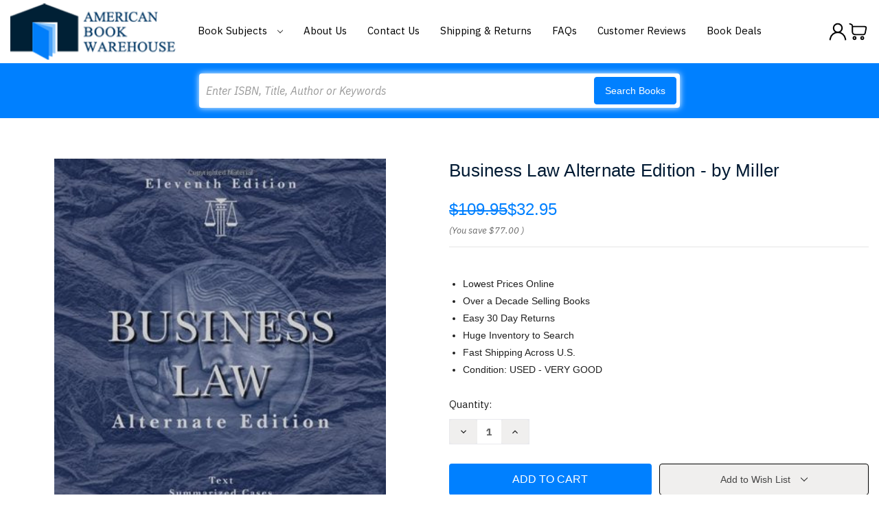

--- FILE ---
content_type: text/html; charset=utf-8
request_url: https://www.google.com/recaptcha/api2/anchor?ar=1&k=6LcjX0sbAAAAACp92-MNpx66FT4pbIWh-FTDmkkz&co=aHR0cHM6Ly93d3cuYW1lcmljYW5ib29rd2FyZWhvdXNlLmNvbTo0NDM.&hl=en&v=PoyoqOPhxBO7pBk68S4YbpHZ&size=normal&anchor-ms=20000&execute-ms=30000&cb=2jqoscnfwo61
body_size: 50398
content:
<!DOCTYPE HTML><html dir="ltr" lang="en"><head><meta http-equiv="Content-Type" content="text/html; charset=UTF-8">
<meta http-equiv="X-UA-Compatible" content="IE=edge">
<title>reCAPTCHA</title>
<style type="text/css">
/* cyrillic-ext */
@font-face {
  font-family: 'Roboto';
  font-style: normal;
  font-weight: 400;
  font-stretch: 100%;
  src: url(//fonts.gstatic.com/s/roboto/v48/KFO7CnqEu92Fr1ME7kSn66aGLdTylUAMa3GUBHMdazTgWw.woff2) format('woff2');
  unicode-range: U+0460-052F, U+1C80-1C8A, U+20B4, U+2DE0-2DFF, U+A640-A69F, U+FE2E-FE2F;
}
/* cyrillic */
@font-face {
  font-family: 'Roboto';
  font-style: normal;
  font-weight: 400;
  font-stretch: 100%;
  src: url(//fonts.gstatic.com/s/roboto/v48/KFO7CnqEu92Fr1ME7kSn66aGLdTylUAMa3iUBHMdazTgWw.woff2) format('woff2');
  unicode-range: U+0301, U+0400-045F, U+0490-0491, U+04B0-04B1, U+2116;
}
/* greek-ext */
@font-face {
  font-family: 'Roboto';
  font-style: normal;
  font-weight: 400;
  font-stretch: 100%;
  src: url(//fonts.gstatic.com/s/roboto/v48/KFO7CnqEu92Fr1ME7kSn66aGLdTylUAMa3CUBHMdazTgWw.woff2) format('woff2');
  unicode-range: U+1F00-1FFF;
}
/* greek */
@font-face {
  font-family: 'Roboto';
  font-style: normal;
  font-weight: 400;
  font-stretch: 100%;
  src: url(//fonts.gstatic.com/s/roboto/v48/KFO7CnqEu92Fr1ME7kSn66aGLdTylUAMa3-UBHMdazTgWw.woff2) format('woff2');
  unicode-range: U+0370-0377, U+037A-037F, U+0384-038A, U+038C, U+038E-03A1, U+03A3-03FF;
}
/* math */
@font-face {
  font-family: 'Roboto';
  font-style: normal;
  font-weight: 400;
  font-stretch: 100%;
  src: url(//fonts.gstatic.com/s/roboto/v48/KFO7CnqEu92Fr1ME7kSn66aGLdTylUAMawCUBHMdazTgWw.woff2) format('woff2');
  unicode-range: U+0302-0303, U+0305, U+0307-0308, U+0310, U+0312, U+0315, U+031A, U+0326-0327, U+032C, U+032F-0330, U+0332-0333, U+0338, U+033A, U+0346, U+034D, U+0391-03A1, U+03A3-03A9, U+03B1-03C9, U+03D1, U+03D5-03D6, U+03F0-03F1, U+03F4-03F5, U+2016-2017, U+2034-2038, U+203C, U+2040, U+2043, U+2047, U+2050, U+2057, U+205F, U+2070-2071, U+2074-208E, U+2090-209C, U+20D0-20DC, U+20E1, U+20E5-20EF, U+2100-2112, U+2114-2115, U+2117-2121, U+2123-214F, U+2190, U+2192, U+2194-21AE, U+21B0-21E5, U+21F1-21F2, U+21F4-2211, U+2213-2214, U+2216-22FF, U+2308-230B, U+2310, U+2319, U+231C-2321, U+2336-237A, U+237C, U+2395, U+239B-23B7, U+23D0, U+23DC-23E1, U+2474-2475, U+25AF, U+25B3, U+25B7, U+25BD, U+25C1, U+25CA, U+25CC, U+25FB, U+266D-266F, U+27C0-27FF, U+2900-2AFF, U+2B0E-2B11, U+2B30-2B4C, U+2BFE, U+3030, U+FF5B, U+FF5D, U+1D400-1D7FF, U+1EE00-1EEFF;
}
/* symbols */
@font-face {
  font-family: 'Roboto';
  font-style: normal;
  font-weight: 400;
  font-stretch: 100%;
  src: url(//fonts.gstatic.com/s/roboto/v48/KFO7CnqEu92Fr1ME7kSn66aGLdTylUAMaxKUBHMdazTgWw.woff2) format('woff2');
  unicode-range: U+0001-000C, U+000E-001F, U+007F-009F, U+20DD-20E0, U+20E2-20E4, U+2150-218F, U+2190, U+2192, U+2194-2199, U+21AF, U+21E6-21F0, U+21F3, U+2218-2219, U+2299, U+22C4-22C6, U+2300-243F, U+2440-244A, U+2460-24FF, U+25A0-27BF, U+2800-28FF, U+2921-2922, U+2981, U+29BF, U+29EB, U+2B00-2BFF, U+4DC0-4DFF, U+FFF9-FFFB, U+10140-1018E, U+10190-1019C, U+101A0, U+101D0-101FD, U+102E0-102FB, U+10E60-10E7E, U+1D2C0-1D2D3, U+1D2E0-1D37F, U+1F000-1F0FF, U+1F100-1F1AD, U+1F1E6-1F1FF, U+1F30D-1F30F, U+1F315, U+1F31C, U+1F31E, U+1F320-1F32C, U+1F336, U+1F378, U+1F37D, U+1F382, U+1F393-1F39F, U+1F3A7-1F3A8, U+1F3AC-1F3AF, U+1F3C2, U+1F3C4-1F3C6, U+1F3CA-1F3CE, U+1F3D4-1F3E0, U+1F3ED, U+1F3F1-1F3F3, U+1F3F5-1F3F7, U+1F408, U+1F415, U+1F41F, U+1F426, U+1F43F, U+1F441-1F442, U+1F444, U+1F446-1F449, U+1F44C-1F44E, U+1F453, U+1F46A, U+1F47D, U+1F4A3, U+1F4B0, U+1F4B3, U+1F4B9, U+1F4BB, U+1F4BF, U+1F4C8-1F4CB, U+1F4D6, U+1F4DA, U+1F4DF, U+1F4E3-1F4E6, U+1F4EA-1F4ED, U+1F4F7, U+1F4F9-1F4FB, U+1F4FD-1F4FE, U+1F503, U+1F507-1F50B, U+1F50D, U+1F512-1F513, U+1F53E-1F54A, U+1F54F-1F5FA, U+1F610, U+1F650-1F67F, U+1F687, U+1F68D, U+1F691, U+1F694, U+1F698, U+1F6AD, U+1F6B2, U+1F6B9-1F6BA, U+1F6BC, U+1F6C6-1F6CF, U+1F6D3-1F6D7, U+1F6E0-1F6EA, U+1F6F0-1F6F3, U+1F6F7-1F6FC, U+1F700-1F7FF, U+1F800-1F80B, U+1F810-1F847, U+1F850-1F859, U+1F860-1F887, U+1F890-1F8AD, U+1F8B0-1F8BB, U+1F8C0-1F8C1, U+1F900-1F90B, U+1F93B, U+1F946, U+1F984, U+1F996, U+1F9E9, U+1FA00-1FA6F, U+1FA70-1FA7C, U+1FA80-1FA89, U+1FA8F-1FAC6, U+1FACE-1FADC, U+1FADF-1FAE9, U+1FAF0-1FAF8, U+1FB00-1FBFF;
}
/* vietnamese */
@font-face {
  font-family: 'Roboto';
  font-style: normal;
  font-weight: 400;
  font-stretch: 100%;
  src: url(//fonts.gstatic.com/s/roboto/v48/KFO7CnqEu92Fr1ME7kSn66aGLdTylUAMa3OUBHMdazTgWw.woff2) format('woff2');
  unicode-range: U+0102-0103, U+0110-0111, U+0128-0129, U+0168-0169, U+01A0-01A1, U+01AF-01B0, U+0300-0301, U+0303-0304, U+0308-0309, U+0323, U+0329, U+1EA0-1EF9, U+20AB;
}
/* latin-ext */
@font-face {
  font-family: 'Roboto';
  font-style: normal;
  font-weight: 400;
  font-stretch: 100%;
  src: url(//fonts.gstatic.com/s/roboto/v48/KFO7CnqEu92Fr1ME7kSn66aGLdTylUAMa3KUBHMdazTgWw.woff2) format('woff2');
  unicode-range: U+0100-02BA, U+02BD-02C5, U+02C7-02CC, U+02CE-02D7, U+02DD-02FF, U+0304, U+0308, U+0329, U+1D00-1DBF, U+1E00-1E9F, U+1EF2-1EFF, U+2020, U+20A0-20AB, U+20AD-20C0, U+2113, U+2C60-2C7F, U+A720-A7FF;
}
/* latin */
@font-face {
  font-family: 'Roboto';
  font-style: normal;
  font-weight: 400;
  font-stretch: 100%;
  src: url(//fonts.gstatic.com/s/roboto/v48/KFO7CnqEu92Fr1ME7kSn66aGLdTylUAMa3yUBHMdazQ.woff2) format('woff2');
  unicode-range: U+0000-00FF, U+0131, U+0152-0153, U+02BB-02BC, U+02C6, U+02DA, U+02DC, U+0304, U+0308, U+0329, U+2000-206F, U+20AC, U+2122, U+2191, U+2193, U+2212, U+2215, U+FEFF, U+FFFD;
}
/* cyrillic-ext */
@font-face {
  font-family: 'Roboto';
  font-style: normal;
  font-weight: 500;
  font-stretch: 100%;
  src: url(//fonts.gstatic.com/s/roboto/v48/KFO7CnqEu92Fr1ME7kSn66aGLdTylUAMa3GUBHMdazTgWw.woff2) format('woff2');
  unicode-range: U+0460-052F, U+1C80-1C8A, U+20B4, U+2DE0-2DFF, U+A640-A69F, U+FE2E-FE2F;
}
/* cyrillic */
@font-face {
  font-family: 'Roboto';
  font-style: normal;
  font-weight: 500;
  font-stretch: 100%;
  src: url(//fonts.gstatic.com/s/roboto/v48/KFO7CnqEu92Fr1ME7kSn66aGLdTylUAMa3iUBHMdazTgWw.woff2) format('woff2');
  unicode-range: U+0301, U+0400-045F, U+0490-0491, U+04B0-04B1, U+2116;
}
/* greek-ext */
@font-face {
  font-family: 'Roboto';
  font-style: normal;
  font-weight: 500;
  font-stretch: 100%;
  src: url(//fonts.gstatic.com/s/roboto/v48/KFO7CnqEu92Fr1ME7kSn66aGLdTylUAMa3CUBHMdazTgWw.woff2) format('woff2');
  unicode-range: U+1F00-1FFF;
}
/* greek */
@font-face {
  font-family: 'Roboto';
  font-style: normal;
  font-weight: 500;
  font-stretch: 100%;
  src: url(//fonts.gstatic.com/s/roboto/v48/KFO7CnqEu92Fr1ME7kSn66aGLdTylUAMa3-UBHMdazTgWw.woff2) format('woff2');
  unicode-range: U+0370-0377, U+037A-037F, U+0384-038A, U+038C, U+038E-03A1, U+03A3-03FF;
}
/* math */
@font-face {
  font-family: 'Roboto';
  font-style: normal;
  font-weight: 500;
  font-stretch: 100%;
  src: url(//fonts.gstatic.com/s/roboto/v48/KFO7CnqEu92Fr1ME7kSn66aGLdTylUAMawCUBHMdazTgWw.woff2) format('woff2');
  unicode-range: U+0302-0303, U+0305, U+0307-0308, U+0310, U+0312, U+0315, U+031A, U+0326-0327, U+032C, U+032F-0330, U+0332-0333, U+0338, U+033A, U+0346, U+034D, U+0391-03A1, U+03A3-03A9, U+03B1-03C9, U+03D1, U+03D5-03D6, U+03F0-03F1, U+03F4-03F5, U+2016-2017, U+2034-2038, U+203C, U+2040, U+2043, U+2047, U+2050, U+2057, U+205F, U+2070-2071, U+2074-208E, U+2090-209C, U+20D0-20DC, U+20E1, U+20E5-20EF, U+2100-2112, U+2114-2115, U+2117-2121, U+2123-214F, U+2190, U+2192, U+2194-21AE, U+21B0-21E5, U+21F1-21F2, U+21F4-2211, U+2213-2214, U+2216-22FF, U+2308-230B, U+2310, U+2319, U+231C-2321, U+2336-237A, U+237C, U+2395, U+239B-23B7, U+23D0, U+23DC-23E1, U+2474-2475, U+25AF, U+25B3, U+25B7, U+25BD, U+25C1, U+25CA, U+25CC, U+25FB, U+266D-266F, U+27C0-27FF, U+2900-2AFF, U+2B0E-2B11, U+2B30-2B4C, U+2BFE, U+3030, U+FF5B, U+FF5D, U+1D400-1D7FF, U+1EE00-1EEFF;
}
/* symbols */
@font-face {
  font-family: 'Roboto';
  font-style: normal;
  font-weight: 500;
  font-stretch: 100%;
  src: url(//fonts.gstatic.com/s/roboto/v48/KFO7CnqEu92Fr1ME7kSn66aGLdTylUAMaxKUBHMdazTgWw.woff2) format('woff2');
  unicode-range: U+0001-000C, U+000E-001F, U+007F-009F, U+20DD-20E0, U+20E2-20E4, U+2150-218F, U+2190, U+2192, U+2194-2199, U+21AF, U+21E6-21F0, U+21F3, U+2218-2219, U+2299, U+22C4-22C6, U+2300-243F, U+2440-244A, U+2460-24FF, U+25A0-27BF, U+2800-28FF, U+2921-2922, U+2981, U+29BF, U+29EB, U+2B00-2BFF, U+4DC0-4DFF, U+FFF9-FFFB, U+10140-1018E, U+10190-1019C, U+101A0, U+101D0-101FD, U+102E0-102FB, U+10E60-10E7E, U+1D2C0-1D2D3, U+1D2E0-1D37F, U+1F000-1F0FF, U+1F100-1F1AD, U+1F1E6-1F1FF, U+1F30D-1F30F, U+1F315, U+1F31C, U+1F31E, U+1F320-1F32C, U+1F336, U+1F378, U+1F37D, U+1F382, U+1F393-1F39F, U+1F3A7-1F3A8, U+1F3AC-1F3AF, U+1F3C2, U+1F3C4-1F3C6, U+1F3CA-1F3CE, U+1F3D4-1F3E0, U+1F3ED, U+1F3F1-1F3F3, U+1F3F5-1F3F7, U+1F408, U+1F415, U+1F41F, U+1F426, U+1F43F, U+1F441-1F442, U+1F444, U+1F446-1F449, U+1F44C-1F44E, U+1F453, U+1F46A, U+1F47D, U+1F4A3, U+1F4B0, U+1F4B3, U+1F4B9, U+1F4BB, U+1F4BF, U+1F4C8-1F4CB, U+1F4D6, U+1F4DA, U+1F4DF, U+1F4E3-1F4E6, U+1F4EA-1F4ED, U+1F4F7, U+1F4F9-1F4FB, U+1F4FD-1F4FE, U+1F503, U+1F507-1F50B, U+1F50D, U+1F512-1F513, U+1F53E-1F54A, U+1F54F-1F5FA, U+1F610, U+1F650-1F67F, U+1F687, U+1F68D, U+1F691, U+1F694, U+1F698, U+1F6AD, U+1F6B2, U+1F6B9-1F6BA, U+1F6BC, U+1F6C6-1F6CF, U+1F6D3-1F6D7, U+1F6E0-1F6EA, U+1F6F0-1F6F3, U+1F6F7-1F6FC, U+1F700-1F7FF, U+1F800-1F80B, U+1F810-1F847, U+1F850-1F859, U+1F860-1F887, U+1F890-1F8AD, U+1F8B0-1F8BB, U+1F8C0-1F8C1, U+1F900-1F90B, U+1F93B, U+1F946, U+1F984, U+1F996, U+1F9E9, U+1FA00-1FA6F, U+1FA70-1FA7C, U+1FA80-1FA89, U+1FA8F-1FAC6, U+1FACE-1FADC, U+1FADF-1FAE9, U+1FAF0-1FAF8, U+1FB00-1FBFF;
}
/* vietnamese */
@font-face {
  font-family: 'Roboto';
  font-style: normal;
  font-weight: 500;
  font-stretch: 100%;
  src: url(//fonts.gstatic.com/s/roboto/v48/KFO7CnqEu92Fr1ME7kSn66aGLdTylUAMa3OUBHMdazTgWw.woff2) format('woff2');
  unicode-range: U+0102-0103, U+0110-0111, U+0128-0129, U+0168-0169, U+01A0-01A1, U+01AF-01B0, U+0300-0301, U+0303-0304, U+0308-0309, U+0323, U+0329, U+1EA0-1EF9, U+20AB;
}
/* latin-ext */
@font-face {
  font-family: 'Roboto';
  font-style: normal;
  font-weight: 500;
  font-stretch: 100%;
  src: url(//fonts.gstatic.com/s/roboto/v48/KFO7CnqEu92Fr1ME7kSn66aGLdTylUAMa3KUBHMdazTgWw.woff2) format('woff2');
  unicode-range: U+0100-02BA, U+02BD-02C5, U+02C7-02CC, U+02CE-02D7, U+02DD-02FF, U+0304, U+0308, U+0329, U+1D00-1DBF, U+1E00-1E9F, U+1EF2-1EFF, U+2020, U+20A0-20AB, U+20AD-20C0, U+2113, U+2C60-2C7F, U+A720-A7FF;
}
/* latin */
@font-face {
  font-family: 'Roboto';
  font-style: normal;
  font-weight: 500;
  font-stretch: 100%;
  src: url(//fonts.gstatic.com/s/roboto/v48/KFO7CnqEu92Fr1ME7kSn66aGLdTylUAMa3yUBHMdazQ.woff2) format('woff2');
  unicode-range: U+0000-00FF, U+0131, U+0152-0153, U+02BB-02BC, U+02C6, U+02DA, U+02DC, U+0304, U+0308, U+0329, U+2000-206F, U+20AC, U+2122, U+2191, U+2193, U+2212, U+2215, U+FEFF, U+FFFD;
}
/* cyrillic-ext */
@font-face {
  font-family: 'Roboto';
  font-style: normal;
  font-weight: 900;
  font-stretch: 100%;
  src: url(//fonts.gstatic.com/s/roboto/v48/KFO7CnqEu92Fr1ME7kSn66aGLdTylUAMa3GUBHMdazTgWw.woff2) format('woff2');
  unicode-range: U+0460-052F, U+1C80-1C8A, U+20B4, U+2DE0-2DFF, U+A640-A69F, U+FE2E-FE2F;
}
/* cyrillic */
@font-face {
  font-family: 'Roboto';
  font-style: normal;
  font-weight: 900;
  font-stretch: 100%;
  src: url(//fonts.gstatic.com/s/roboto/v48/KFO7CnqEu92Fr1ME7kSn66aGLdTylUAMa3iUBHMdazTgWw.woff2) format('woff2');
  unicode-range: U+0301, U+0400-045F, U+0490-0491, U+04B0-04B1, U+2116;
}
/* greek-ext */
@font-face {
  font-family: 'Roboto';
  font-style: normal;
  font-weight: 900;
  font-stretch: 100%;
  src: url(//fonts.gstatic.com/s/roboto/v48/KFO7CnqEu92Fr1ME7kSn66aGLdTylUAMa3CUBHMdazTgWw.woff2) format('woff2');
  unicode-range: U+1F00-1FFF;
}
/* greek */
@font-face {
  font-family: 'Roboto';
  font-style: normal;
  font-weight: 900;
  font-stretch: 100%;
  src: url(//fonts.gstatic.com/s/roboto/v48/KFO7CnqEu92Fr1ME7kSn66aGLdTylUAMa3-UBHMdazTgWw.woff2) format('woff2');
  unicode-range: U+0370-0377, U+037A-037F, U+0384-038A, U+038C, U+038E-03A1, U+03A3-03FF;
}
/* math */
@font-face {
  font-family: 'Roboto';
  font-style: normal;
  font-weight: 900;
  font-stretch: 100%;
  src: url(//fonts.gstatic.com/s/roboto/v48/KFO7CnqEu92Fr1ME7kSn66aGLdTylUAMawCUBHMdazTgWw.woff2) format('woff2');
  unicode-range: U+0302-0303, U+0305, U+0307-0308, U+0310, U+0312, U+0315, U+031A, U+0326-0327, U+032C, U+032F-0330, U+0332-0333, U+0338, U+033A, U+0346, U+034D, U+0391-03A1, U+03A3-03A9, U+03B1-03C9, U+03D1, U+03D5-03D6, U+03F0-03F1, U+03F4-03F5, U+2016-2017, U+2034-2038, U+203C, U+2040, U+2043, U+2047, U+2050, U+2057, U+205F, U+2070-2071, U+2074-208E, U+2090-209C, U+20D0-20DC, U+20E1, U+20E5-20EF, U+2100-2112, U+2114-2115, U+2117-2121, U+2123-214F, U+2190, U+2192, U+2194-21AE, U+21B0-21E5, U+21F1-21F2, U+21F4-2211, U+2213-2214, U+2216-22FF, U+2308-230B, U+2310, U+2319, U+231C-2321, U+2336-237A, U+237C, U+2395, U+239B-23B7, U+23D0, U+23DC-23E1, U+2474-2475, U+25AF, U+25B3, U+25B7, U+25BD, U+25C1, U+25CA, U+25CC, U+25FB, U+266D-266F, U+27C0-27FF, U+2900-2AFF, U+2B0E-2B11, U+2B30-2B4C, U+2BFE, U+3030, U+FF5B, U+FF5D, U+1D400-1D7FF, U+1EE00-1EEFF;
}
/* symbols */
@font-face {
  font-family: 'Roboto';
  font-style: normal;
  font-weight: 900;
  font-stretch: 100%;
  src: url(//fonts.gstatic.com/s/roboto/v48/KFO7CnqEu92Fr1ME7kSn66aGLdTylUAMaxKUBHMdazTgWw.woff2) format('woff2');
  unicode-range: U+0001-000C, U+000E-001F, U+007F-009F, U+20DD-20E0, U+20E2-20E4, U+2150-218F, U+2190, U+2192, U+2194-2199, U+21AF, U+21E6-21F0, U+21F3, U+2218-2219, U+2299, U+22C4-22C6, U+2300-243F, U+2440-244A, U+2460-24FF, U+25A0-27BF, U+2800-28FF, U+2921-2922, U+2981, U+29BF, U+29EB, U+2B00-2BFF, U+4DC0-4DFF, U+FFF9-FFFB, U+10140-1018E, U+10190-1019C, U+101A0, U+101D0-101FD, U+102E0-102FB, U+10E60-10E7E, U+1D2C0-1D2D3, U+1D2E0-1D37F, U+1F000-1F0FF, U+1F100-1F1AD, U+1F1E6-1F1FF, U+1F30D-1F30F, U+1F315, U+1F31C, U+1F31E, U+1F320-1F32C, U+1F336, U+1F378, U+1F37D, U+1F382, U+1F393-1F39F, U+1F3A7-1F3A8, U+1F3AC-1F3AF, U+1F3C2, U+1F3C4-1F3C6, U+1F3CA-1F3CE, U+1F3D4-1F3E0, U+1F3ED, U+1F3F1-1F3F3, U+1F3F5-1F3F7, U+1F408, U+1F415, U+1F41F, U+1F426, U+1F43F, U+1F441-1F442, U+1F444, U+1F446-1F449, U+1F44C-1F44E, U+1F453, U+1F46A, U+1F47D, U+1F4A3, U+1F4B0, U+1F4B3, U+1F4B9, U+1F4BB, U+1F4BF, U+1F4C8-1F4CB, U+1F4D6, U+1F4DA, U+1F4DF, U+1F4E3-1F4E6, U+1F4EA-1F4ED, U+1F4F7, U+1F4F9-1F4FB, U+1F4FD-1F4FE, U+1F503, U+1F507-1F50B, U+1F50D, U+1F512-1F513, U+1F53E-1F54A, U+1F54F-1F5FA, U+1F610, U+1F650-1F67F, U+1F687, U+1F68D, U+1F691, U+1F694, U+1F698, U+1F6AD, U+1F6B2, U+1F6B9-1F6BA, U+1F6BC, U+1F6C6-1F6CF, U+1F6D3-1F6D7, U+1F6E0-1F6EA, U+1F6F0-1F6F3, U+1F6F7-1F6FC, U+1F700-1F7FF, U+1F800-1F80B, U+1F810-1F847, U+1F850-1F859, U+1F860-1F887, U+1F890-1F8AD, U+1F8B0-1F8BB, U+1F8C0-1F8C1, U+1F900-1F90B, U+1F93B, U+1F946, U+1F984, U+1F996, U+1F9E9, U+1FA00-1FA6F, U+1FA70-1FA7C, U+1FA80-1FA89, U+1FA8F-1FAC6, U+1FACE-1FADC, U+1FADF-1FAE9, U+1FAF0-1FAF8, U+1FB00-1FBFF;
}
/* vietnamese */
@font-face {
  font-family: 'Roboto';
  font-style: normal;
  font-weight: 900;
  font-stretch: 100%;
  src: url(//fonts.gstatic.com/s/roboto/v48/KFO7CnqEu92Fr1ME7kSn66aGLdTylUAMa3OUBHMdazTgWw.woff2) format('woff2');
  unicode-range: U+0102-0103, U+0110-0111, U+0128-0129, U+0168-0169, U+01A0-01A1, U+01AF-01B0, U+0300-0301, U+0303-0304, U+0308-0309, U+0323, U+0329, U+1EA0-1EF9, U+20AB;
}
/* latin-ext */
@font-face {
  font-family: 'Roboto';
  font-style: normal;
  font-weight: 900;
  font-stretch: 100%;
  src: url(//fonts.gstatic.com/s/roboto/v48/KFO7CnqEu92Fr1ME7kSn66aGLdTylUAMa3KUBHMdazTgWw.woff2) format('woff2');
  unicode-range: U+0100-02BA, U+02BD-02C5, U+02C7-02CC, U+02CE-02D7, U+02DD-02FF, U+0304, U+0308, U+0329, U+1D00-1DBF, U+1E00-1E9F, U+1EF2-1EFF, U+2020, U+20A0-20AB, U+20AD-20C0, U+2113, U+2C60-2C7F, U+A720-A7FF;
}
/* latin */
@font-face {
  font-family: 'Roboto';
  font-style: normal;
  font-weight: 900;
  font-stretch: 100%;
  src: url(//fonts.gstatic.com/s/roboto/v48/KFO7CnqEu92Fr1ME7kSn66aGLdTylUAMa3yUBHMdazQ.woff2) format('woff2');
  unicode-range: U+0000-00FF, U+0131, U+0152-0153, U+02BB-02BC, U+02C6, U+02DA, U+02DC, U+0304, U+0308, U+0329, U+2000-206F, U+20AC, U+2122, U+2191, U+2193, U+2212, U+2215, U+FEFF, U+FFFD;
}

</style>
<link rel="stylesheet" type="text/css" href="https://www.gstatic.com/recaptcha/releases/PoyoqOPhxBO7pBk68S4YbpHZ/styles__ltr.css">
<script nonce="jzsZTwEkP7GvrzcS7C58zw" type="text/javascript">window['__recaptcha_api'] = 'https://www.google.com/recaptcha/api2/';</script>
<script type="text/javascript" src="https://www.gstatic.com/recaptcha/releases/PoyoqOPhxBO7pBk68S4YbpHZ/recaptcha__en.js" nonce="jzsZTwEkP7GvrzcS7C58zw">
      
    </script></head>
<body><div id="rc-anchor-alert" class="rc-anchor-alert"></div>
<input type="hidden" id="recaptcha-token" value="[base64]">
<script type="text/javascript" nonce="jzsZTwEkP7GvrzcS7C58zw">
      recaptcha.anchor.Main.init("[\x22ainput\x22,[\x22bgdata\x22,\x22\x22,\[base64]/[base64]/[base64]/bmV3IHJbeF0oY1swXSk6RT09Mj9uZXcgclt4XShjWzBdLGNbMV0pOkU9PTM/bmV3IHJbeF0oY1swXSxjWzFdLGNbMl0pOkU9PTQ/[base64]/[base64]/[base64]/[base64]/[base64]/[base64]/[base64]/[base64]\x22,\[base64]\\u003d\x22,\x22wrXCt8KLfsOzccOUw5zCvcK1HsOFG8KIw7YewoQuwp7CiMKPw6Qhwp5Cw7TDhcKTE8KrWcKRZjbDlMKdw5QVFFXCiMOeAH3DnRLDtWLCnmIRfz7CgxTDjU5TOkZJY8OcZMO+w7ZoN2TCpRtML8KGbjZVwqUHw6bDkMKcMsKwwpbCvMKfw7NGw5xaNcKmA3/DvcO4T8Onw5TDpwfClcO1woY8GsO/LB7CksOhGkxgHcOSw57CmQzDpMOKBE4pwqPDumbCi8OswrzDq8OVVRbDh8KIwr7CvHvCiXYcw6rDj8Kpwroyw7cuwqzCrsKswoLDrVfDlsKTwpnDn0tRwqhpw7QBw5nDusK7UMKBw58bIsOMX8KJQg/CjMK1wroTw7fCuj3CmDoZcgzCniMxwoLDgDErdyfCpRTCp8ODZsKBwo8aWTbDh8KnOEI5w6DCnMO0w4TCtMKFVMOwwpF5HFvCucOefmMyw7nCvl7ChcKww7LDvWzDuVXCg8Khb01yO8KYw4YeBnPDicK6wr4tCmDCvsKCaMKQDj4iDsK/fzwnGsKre8KYN1s2c8Kew5PDssKBGsKXQRALw5zDnSQFw6LCiTLDk8Kvw7QoAWzCmsKzT8K/BMOUZMKbPzRBw58Mw5XCux7DlsOcHn7CkMKwwoDDu8KwNcKuP04gGsKUw7jDpggEeVADwo/DpsO6NcOpCEV1J8OIwpjDksKCw5Fcw5zDjMKrNyPDo0ZmcxYzZMOAw6VjwpzDrlLDgMKWB8O/VMO3SFtvwphJSiJ2UFxVwoMlw4DDgMK+K8KgwpjDkE/CgsOMNMOew65Zw5ENw7E4bExTZhvDsBR8YsKkwoxodjzDhsO9Yk95w5lhQcOzAsO0ZyYew7MxDsO2w5bClsKjTQ/[base64]/DvMO0wrtzDMOTEcO0L8O+TcKjwoUAw7QtAcOYw74bwo/DiXwMLsOPdsO4F8KQNgPCoMK6JwHCu8KlwoDCsVTCnVkwU8ORwq7ChSw5chx/wq3CpcOMwo4bw7ECwr3CowQow5/DrcOcwrYCInfDlsKgBF1tHUDDn8KBw4Uvw4dpGcK0f3jCjG4CU8Krw43DgVd1HEMUw6bCpSlmwoUgwrzCgWbDukt7N8K6fkbCjMKXwp0vbh3DqCfCoRNawqHDs8K3WMKQw6tRw5/CqcKXMXUoM8Ojw4nDqcKMR8OuQ2PDv1o9QsKuw6LCjhBpw4oiwoEQV3XDhcOzWxDDkgBhWcOsw6oeRGHCmXXCm8Kcw7fDhi/CgMKaw54XwqzDozBDLV4yC3JAw5MBw5nChk/Ct1rDnEBKw5pODTUpFRbDv8OEaMOMw5wjJz1+WzjDpsKmbG9DBEs9O8OZfcKgFgZkch3CrsOrfcKaMmZ7QhR4dhQ2wovCiC9hBcKawq/CrA7CkxB3w74vwpU4N2U7w4LCo3LCnWDDrsK8w7dAw65JYsOTw5wDwoTClcOyF1bDnsOUYsKDCsKvw73CuMO2wonCtw/DmQU9ETXCpAlBLnrCl8Oww6QCwo/DncKdwpbDhgYWwp04DXPDjBsYwp/DgBDDrkB4wrzCuVjChjHCssKLw5QzHcOwHsKzw6/[base64]/DhsKsw7gEMiQBw5gWKsO5asKuYsK9w5Fgw7XDu8Kew49PeMO5wqzDiX18wp3Dt8ONAMOowrk1d8OwZsKTD8KpdMORw5jDrl/DqMK/F8KkWAbCvDjDv1cMwoslwpnCr3HCh3PDtcKzCcOrdTPDi8KkLMKYYcOtOSTCssOqw7zDlkhbUsKgA8O/w6LDmjnCiMOawovCg8OBX8Kuw4rCucOPw5nDvAoRP8KHbMO6KhoJZMOAZCXDnxbDlcKZOMK1FMKzw7TCrMKLIQzCvsKuwr7DkRVZw7PDt2RoScOQbQttwrXDmCHDkcKiw5/CpMOMw5UKA8OtwobCicKpPcO3wqcVwqXDiMK4wpHCtcKRPCM9woZWelzDsH7Cm1LCtBLDn2zDl8OyYiAFw5zCrFrDpXAAQTbCvMOKP8OIwqfCncKZMMO7w6LDjcOJw7p1a3UAQmIiayoUw6HDv8Oxwp/[base64]/w7fCnsOhw68AaMKoJjfCk8OZKkXCp8KAwrrDsXzCiMOtck1dTsKzw7DCtnVNw4rCksOxC8Ohw6JXS8KcFGzDvsKfwqfCo3rCgTgHw4INX1dBwq7CoyRMw7xgw5rCj8KKw6/[base64]/Z8OxwrAfYi5Gw77ClTTCs8KWOMKeFCvDksKLw5vDpTspwqR0Y8O/w6gfw6R3FsKvcsOmwp12Ck0UZcO6w7d6EsKUw5LChcKBF8K1CMOuwrvClEw3eyosw5ggXm7ChHvDvFtHw47CoUJPJMOOw5/[base64]/CuH5/MsOsQBEMIHXDrVk4JkPDlADDosOjw5fCj1dhwoXCvkUeQ1NhCsOywoNpw7JUw6UDOmnCqAYywpJCOkzCmwvDrj3Dm8O4wp7CvzNyHcOKw57DlsO/L3U9cAFPwqU+V8O+wrnCp39zwpM/YxMUwqtow6LDniRdWGp0w55KL8OXBMKMwpfCnMKqw7hlw4bChw7DvMOKw4sbOcKqwoV1w6kDBVxNw5wxbMKsKyfDtsO7N8ObXcK4Z8O8A8OxDDLCj8OhGMO6w707Gzspwo7DnGPDljrDncOsXT/Dk0twwqQKJsKRw40tw797S8KRHcOdDBwhPzU4w6ICwpnDjlrDhwAAwqHCvcKWSAUIC8ONwpzCtgYHw5BDI8ORw4fCq8OIwrzCm2/DkCBrTxoqScKrX8OhaMOKKsKRwr9twqBkw55MLsOyw4VRe8KZTFwPRcKgwqltw67CoTNtWAN0wpJ0wqfCjWkJwp/DicKHFQtCXMKXG2XCgCrCg8K1UMOmFULDhH/[base64]/ChMO+NV/[base64]/bUMlwpbCo3R4IcK1wpPCgwNrPhfDqsKpwp0Kw7XDjXVqJsKLw6HCvH/CsBB+wqjCjMK8w67Cp8OdwrhQV8KnJVYccsKYe1ITJwV3w6DDgx5Lw7JnwoRDw47DqgpjwoXCvXQcwoZ2wp1dfyzDq8KJwpZywr9+EQMEw4A/w7DDhsKTCgVWJEfDo3PDmMKHwpvDowcMwpkcw5HDmmrDrcKUw5rDhFwxw7Ijw7IddcO/wrLDiETDrmQrZmFrwrzCoTjDvzTCmA9UwrzClzfClnwNw7c9w4/DihrCoMKEXsKhwrHDs8OGw4IcTT9dwqNLEcOuwq3CglnDpMKow4MIw6bChsKww4PCjx9owrfDmTx/NcO9JyZfw6DDgcK8w6vCiDxnbMK/B8KIw6Z3aMOvCE5/wo0nR8OBw6NQw5o9w6rCh1ojw5XDs8KjwpTCtcO9NF0ILcO1CTnCq2nDvCVxwqPDucKDw7jDpCLDqMKBOEfDpsK+wrrCksOaPxfDjnHCiVEFwonDosKTDMKPVcKpw4F/wqzCn8O1wo8Yw4HDqcKjwqfCgBrDlRJUQMOfwr4POlrCksKOw6HCq8OBwoDCow7Ci8Oxw5bCvgnDjsOyw4XDqMK/wr0rB19pMcOuwpQmwrlcAMOpLTUbRMKPKDXDuMKcPMOSw4PCvhjDuys8TThmwovDvgc5d2zCucKoCC3CjMOdw7t0Z1vChTnDkcKkw7MZw6fCtMOibx/DjcOzw7kKUMOSwrfDqcKaOwAic2/DnmsVwpVvI8O8CMO1wqJ+w4Avwr/Cg8KUDcKiw6FTwojCjsKBwrUgw4HDin7DusOTAHJywqvCi3s9K8OhPcOPwpvCmcOcw7XDrDXDosKcX0Jmw4TDonLCt2PDtW/DqsKgwoYgwq/CtMOpwoRfPmtUFMOzE1BWw5DDtiprZAhdVcOkX8O2wo7DvDMqw4XDhw5ow4bDm8OUw4F5wqfCq3bCp3XCt8K1acKgJcKVw5omwr55wonDlMO6eXBHbTHCpcOew4QYw73Csh0/w50kMsOcwpDDhMKKEsKZwpvDi8Olw6NOw4wwEEJ4wpU9fVLCgWzDjMKgNAjCvxXDtjsQeMKuw7XDuT0Zwp/Cv8OjJ1liwqTDpcOEZMOWHTPDi17CtzIfw5RIejzDnMOzw4orIWPDpxHCo8OoMRLCsMKnGD8tP8OxBkNVwpXDl8OJWFQGw4FUcyUQw7wzCxPDucKswr4CIsO8w5nCkMOpHQnCl8OHw6bDrRvDqsOmw5Mmw6IpImzCmsKUIMOZRW7CrMKRMV/ClcO8wrloVQIGw48nDGlodsO+wpJxwq/[base64]/[base64]/[base64]/ej5oe3tIwpIgIDLDow/DvsKNw6zDh2lFdwHDhicmfVfChcOcwrUhcMKBCiccwoEUQFRVw5bCi8Ocw6PCoBg8woxpAjoZwp5ww7DChiZ1wrxINcKGwpzCu8OCwr4Pw7ZUN8OGwqnDv8KpNMO/woXDn0fDrybCusOpwpPDrTw0PC5Dwp7DqT3DtcKSU3zCtipWwqXDuR7CrXINw44Nw4PCgcOQwoUzwq7CvhPDr8O9wpo8DQ8uwrctGMK5w5nCr17DrUnCujXCtsOqw5l6wpLDnsK/w67CvAZrIMOhwpvDl8OvwrgELALDiMOOwqVTdcK/w6LDgsONw4rDqcOsw5bDuhHDo8Klwrxlw6RNw7c2K8Orf8KmwqRsL8K0wozCo8OFw7VRbyEvXCLDpUnCtmXDqVDCtnMoQ8KiQsO7EcKwaSV+w68yC2DCvyPCg8O7CsKFw47DsnhSwrFjCMO9P8OFwoFNUcOePMOqOW9cwo1UJyBrU8OQwobDnz/ChQp8w63Ds8KWfcOEw7DDigHCpMK0PMOWCicoMMKPSjx+wogZwp4nw6Rcw6pqw51vaMOQwrs/wqfCm8O3w6Y/wpTDiW1CUcKdf8OpCMK/w5vCsXUITsK6HcKGWlbCsGXDrHvDj2ZyL3LCuipxw7fCjEDCjFxHWsOVw6DDvsOGw5vCjDljRsO6DTUFw4Jvw5vDsxfClMKAw5Urw5/Do8O3UsOJCsK+asKmSsK/w5dWI8ObCkIWQcKzw7fCjsO8wqXCocKww4HCrsOcAQNIH0/[base64]/[base64]/[base64]/Cumszw4bClQDCksOuw71cWTUiOsKEOEXDkcKewqMfRFXCj1guw4jDisKAV8OdECTDhSEzw6RcwqZwMcKnC8OJw7/DlsOpw4F7AwJQcHjDoiXDr3XDs8K7woYsXsO/w5vDqntuLCbDh0DDgcK9w5rDuTREw7XCs8OyBcO0Em4dw6zCskMAwoViUcObwoPCrn3CgsKXwp5BGMOPw4/CgB3DjC3DiMOAHytlwr03HkF9bMKhwpsRBHHCvsOLwp84w43DqcKBNBYbwrltwp7Dn8K0Xw4LbsKFY0R8woRJw63DoFM6FsK8w6ELE2R8B2tgNFo0w4kCe8ODH8OaXiPCssKLcjbDq2HCosOaPsOjdHUPPcK/w5JgcMKWVRPDgsKGJcKbw7sNwqUNISTDgMO2QcOhfFbClMO8w7cgw7MZwpLCk8Ogw7JjUEI0H8Kqw6gda8ODwp4LwqZkwpVOfsK9XXrCvMKEIsKeecOBOx3DuMOGwpTCiMOffVVCw77DiyAjJyzChE/DkjUAw6vCoTrCjgYdbn/[base64]/[base64]/EMKsw7DDk2krbyDDug/DtcOiwqkqwqPDlTnDqMKUacONwp/DgcOXw5EAwp1Vw5jDg8Ofw75lwrpywpjCtcODPsOESsKuTGVJJ8O9w6/CgcOTN8Osw7LCjF3DiMKhTRjDnMOlIyA6wpklYMOrZsOAOMKQFsKvwrnDqwpbwrBrw4gbwrN5w6/ChcKTwrPDsGTDkz/Dpl9MJ8OsaMOZwq9Jw4TDhSzDmMOAUcOQw6QNMhU2w5VtwpAqbcKrwpw+Ohs8w43Cn0gKfcODTFLCuhttwrs1ejLCncOob8OIwr/Cs2wOw4vCgcOPc0jDqUtIwrs6J8KYfcO8Zgx3KMK/w4PDm8O8NhlDQx8/w5jDpTXDr2LDosOmbT0RAsKPF8KowpNLH8O1w63CoXfDmQ/CiQPClEFdw4c0bVosw6HCpMKrWh/[base64]/DoMOSwrTCsGXCumV8wqEmwoc4FXnCn8Kiw4zDlMOtbMOcPn7CqMOnOiNww79dRgvDm1zChFcQT8O/MkXCsUXCrcKrw47CgMK/WjUkwozDtcO/wopMw7Nuw7/DjDLDpcKRw5J8wpY/w4FlwrBIEsKNDXLDlMO0woDDqMOmAcOew47DpVkDNsOML3TCsXNaSMOZG8Okw7ZcRXJNwoITwq/CucOfam7DmcKnMMO/IsOGw7vCgy4vRsK7wq5nKX3CtWXCrT7DrsK5wrNaGHjCo8KgwrzDthdBYcO5w5rDkMKdG1TDiMOMwrhlGmtjw5wWw7PDnMOeGMOgw6nCtcK5w7Yjw7R+wpsAw7zDhsKtQMK+bEbCjcKnR0h9BX7CpgRfbSDCisKGY8Ofwpknwoldw6l1w6vCi8KdwrNlw6vClcK/w5J8w6fDhsOfwoQTF8OBMcK8f8OiPENcUTfCs8OrEMKaw4jDjMK/wrPCplg0woPCrnkRKUbDqX/[base64]/Cl8Kzw4gkworDhmZuwohLwoBXdEsZPsO3V07DoC3DgMOWw5oLw69iw7VYWlJbBMOqLC7CgMKfRcOPOV1/SxnDgFtjw6DDl2N4W8KAw7xtw6N9w5MIw5BmQ105IcOkRMOhw44vwo9Vw4/DhsKeOMKowo9nChgRScKHw75uCBcjSxAhwqHDvsOyEMKaF8OsPBbCkwnClcOCP8KKDwdRw4bDtcO8a8O1woEuO8K4MjPCj8OAw57Ck17CuDRrw4DCisOQwq4vYElNAsKRLR/CmR7ClH4Mwp3DksOxwojDvAbCphdRPUdwbMKLw7EBR8ODwqd1woBJE8K7wrnClcO5w4wrwpLCugREVSbCt8OhwplZasKgw6HDkcKww7PCnEkIwo1kGSEOak8hw6Zcwqxvw6p4OcKWEsOkw4fDvEZEe8O/w4TDkcOhFV9SwpzCumnDtW3DlSTCvsOVXS1ZNcO8YcOBw6IQw5/CqXbCgMOmw5fCnsO/w6wXOUhhbcOVdnLCj8KhARg4wr85wpPDrcKdw5nClMOBwoLCtSchw7fCr8K9wpUBwqDDghttwoTDqMKyw4ZRwpUPB8KhHMOKwrHDhmtSeANHwrjDp8K9wqLCkl3Cq1nDqjLCuXvCgjbDglYawog7WD/Dt8KZw4HCiMKTwqNJNwjCvsKrw7nDgEFSBMKMw6LCvyN9woR2G1kjwoA7P2vDhWQQwqoMKWIjwoLCgUMOwrZeCsKIdhrDqGLCnsOPw5rDlcKBdcKQwpo+wr/Do8KTwpxQEMOfwrbCrsKsHcKUWxPDi8OJA1zDmmp9dcKvwrPCnMOfQcKqQ8KkwrzCuxvDmSjDoDjCnSDCmsKENG8hwpZJw6/DqcOheC7DpCLCmz1/wrrCrcKAEsOEwpVBw64gwpTCtcOuScO1E0LClsOGw6bDmgLCh03DlcK0w49AEcOaD31HUcOlLcKDJsKNH3B6EsKawpYPEljCkMKZH8Onw64Dw6BJRChOw4low4nDjsOlfcOWwpgwwqvCoMKswqHDtRs/ZsKXw7TDpFnCnsKaw7sBwrouwp/CucOvwq/CtmlvwrNqw4AOwpnCuzrCgSQZRXtADsKtwoghesONw73DuljDqcO/w5JHVMOoSi7Cj8KmGA8LTgEMwq50wodLW0HDoMOLfGbDnMK7A1gNwqhrNcOuw6XCtSbCh3DCiBrDrMOcwq3Cp8OmCsK8UWTDl1RWw5prRMKsw6Q9w4ImBsOMKzfDn8K3WsKsw5PDp8KcXWVcKsK3wqvDjE99wonDjWfCpMOtGsO+RQzDojHCpT/DqsOMeGHCuFUuw5dYCkVaLcORw6RnGsKjw7zCv2vCiFLDrMOvw5zDojdvw7vDgB89GcKPwq7DjhHCuTw1w6zDlUYLwo/Cj8KdbcOgR8KHw6fDnHVXdgLDplVDwpRnfB/CtQ0Qw7zDjMKgP24/[base64]/Cj33Cg8ObZsOCw5fCozLCkxFwI8ONDj5NF8Oaw6INw5AAwonCi8OEGwRAw7LCoQfDqMOscBRww5XDoCPCkMO/wrPCrQDCsRkiKVDDhSk5AsKawonCtj7CuMOJJSDCkz1DOktGCsK7YW3DvsORwpFvwpoIw6VRLMKIwpDDhcOXw73Dk2zChE8/GcK2GMOiCTvCqcOkfGILYMOze0FhHmDDqsOXw6zDqVXDvsOWwrEWw75Fwo08wo9mbF7CjsKHZsOEH8O8DMKYQMKgwp0vw71cVxcZSkAYw7bDjgXDokFbw6PCj8OUa2clIgvCucK3WQo+H8KTMn/[base64]/Dm8O0wrIKdzLComAyfn82EMKOUTrCkcKgwqktZCJtVSPDmMKVEMK6FMK0wo7Ds8KuXVHDl0vChB0ww63DlcOFfmbCoHcjQmrDkQY/w604P8OMCiXDlzfDocOUemc3V3TCvBkpw5g6IQA9wpRZwpAZbE3Cv8OewrDCl30xasKLZMK0SMO0C1sQCsKOCcKPwqIBw7nCoSZMGxDDliFmFMKXP1FUDS4ePUULXBTCkw3DpkzDkA5cwo5Xw7YxacO3FUw3AsKJw5rCs8OSw5/Cg3JZw7Q7fsOsScOaYw7Cnw1lwq9IaWbCriTCksO0w6DCjVt5VGDDpDZATsO7wptxChNIfWJIRENII3fCpynCl8KtChPDtwzDhjrCogDDoRfDnDrCrxHDhsOvBMKrOEvDt8KaXEQDWjRCeyfCoUsZcSFtacKqw7fDqcOuTMOuasKTbcKzYWsSXVQmw6/CgcKwY0l0w5DCp3vCv8Ohw4XDrUvCsFsTw51Hwrc9EMKvwp/[base64]/CjsKpWS1eZgXCvsK1a8OUwqQnRcKnwq/CuAfCpsKnGsOLKD7DilQbwpnConHCixVzdMK+woHDmxHClMOKJMKaVHo3T8OIw5l0Dw7CtHnCinRkZ8OwTMOXw4rDqyrDmcKcSQPDmnXCp1tmJMKawozDhy7CvzrCslHDjxLDmmbCqz5sBxPCuMKpG8Kow53CmcOnURkcwq/DjMOCwqsrTSsSKsKTwo5DNcO1w5dnwq3CicO8PSVYwr/[base64]/CtWrDu8OvHzNBw6HDg8OIw63CkMOMw6Vlwqpqwp1cw7xJwqhFwp7Di8KGwrJBwpRyMG3CicO3w6Iowr19wqZNAcOfSMK0w5jDisKSw6Z8IQrCscOSwoDDunLDlcK6wr3CksOBwod/W8OWEMK6MMOYX8KvwqQeXsOKaStGw5/CgDkNw5gAw5/CkRjDqsOpXsOaSWLDqsOcw6nDsSkFw6sHCUM8w641AcKmY8ORwoFjKS4lwoV/OB3CkE5hbcO7aBEoUsOhw4LCtzRUY8KmCcK2QMO/DhvDlU/Dv8O8wq7ChcK4wonDkcO6DcKvwogZaMKJw5Amwp/Cp30Qw5p0w5bCljTDkntyAMKRAcKXSDdNw5A3esKBT8O+XS8oVFrDoF7ClGzCvgDDnsK4aMOVwojDrw14wpUaQ8KUFyzCocORw4MAa01fw78Xw5pxbcO6wpQ2AGHCih8Cwp0ywogybDwsw4XDrsOdUi/CtTzCv8KDecKnDcKEPwhuRsKlw4/CncKIwpt3G8KVw7dNUigTZgDDlsKLwrRuwqA1MMKow48bCGJVJADDvxhQwpHDjsKTw7zDmEJ1wqRjdjjCjMOcPVVuwqTDscK5Vyd/[base64]/wojDsMKpZQsjw6HCh17Dtg4KwqXCmsKSwpMyLcKCw4ZSOsKgwpQMKsObwo/CqsK0bsOMGsKxw6zCnGLDucK7w5YZf8O1OMKcIcOyw7fCrMKOS8OGblXDgjIbwqMCw6DCtsKmC8K5EcK+ZcO6Gyk1AQHCqzDCqcKwKxJsw48Bw5fDkU1XOS7Cvh9QWsOOKMK/w7nCtMOQwp3ChiHCo1bDsH9ew4nCrinChMOUwq3Dkh3CscKVwoRCwqhLw4sow5IYDzzCmh/Ds1k9w7/[base64]/w41nwqg/[base64]/Do8OqHB4Iw6PDnC9iw6XCvcOABBnDv8OpT8Oswr8yYcOvw48PbUPDtU7DqiHDgUgDw65dw5cVd8KXw4spwopRDBN1w6vCiBPCn2gbw4A6YifCvsOMSXMMw64kVcOUZMOYwq/[base64]/CkXDCsVLDuwkDa1UbK8K6Q8OZDMOLw5Qaw6slNw3Dli00wrB5EQrCvcOBwpJ+McKawrdGPk4Tw5gIw4MwFcKxezDDlTUCXsOiLDU9NsKIwrcUw6bDosOddC/Dml7DhBPCoMOCIgXCisO2w67DvX7CmcOUwq/DsTN0wpPChsO2EzJOwpkww4svAj3DvHERHcKfwr9+wr/DuRQvwq9WYMKLaMKQwr7CqcK5wobCv2sOwod9woDDl8OewrLDsEjDncODCsKBwrjCpDBuBUowMgbCicOvwqVhw4Eewo0mKMKPAMKOwpDDuinCsQhLw5hjCH3DjcKUwrYGXF1vZ8Klwq0XX8O3Y0sywrofw555BX3DmcOtw7/ClcO0Ll9xw5bDtMKtwrrDig3DlFbDgXDCmsONw49/w607w7DDjBHCgTAjwogodCjDq8K1IUPDg8KrMz7DoMOheMKlejjDmMKvw7nCpnc3KsO7w4/Cpyw2w4RQwrnDjg4ewpkZYBhbXsOMwpJbw5oaw7cIDVgPw6ozwppnfGcrccOHw6nDmT5fw71HEzQQcGnDiMOww6kQR8OCK8OTCcO7OMOtwq/CpSpxw5jCkcKJB8Kew6xOL8O3ejJpI2FjwqVswrZ6O8O+KF7CqBEKLMOtwr7Dl8KDw7t/AgbDu8OITUIQCMKnwrjCkMKUw4rDmcOOwoTDkMORw6fCtXB0YcKbwrwZXx4tw4zDjzjDo8O1w4vDnsOKT8OswozCjMKiw4XCvThqw4cLNcOKw61Ww71fwpzDkMKkCWPCo3/CsQ5qwrQnEcKewpXDh8KyW8OYw5HCtsK8w5tBNg3DpsKmwpnCnMOVZX3DiARowoTDgik5woTCiF3DoFFgfl4haMOQOwVVW1TDq3vCscO5wo3CvcOWEhPCsG7CsFcWTzbCqsO4w6ZGw7lzwptbwopESDbCilTDkMO/HcO9DMK9cWEKw4TChXsawp7CsXDDvcKefMOMT1rCq8OfwrvCisKUw4sPw4nCr8OPwr/Ctyx+wrhrFHfDjMKZwpTDoMK1XTIrGAsdwrEFQMKDwo5oPsKXwprDp8Okw7jDpMKlw4Nxw5zDk8OSw4Bhwpdwwo/CsQ4gE8KHSFUuwoTDp8OUwpZ7w7VDw53Drx4fHcKVGMOAbU0hDmopD1sEcCvChxjDuy3CgcKEwqYvwprDkMOwX2w/YC5ewrFRBsOtwrPDhsORwpRTe8Kkw5gresOKwrlEWsOtIS7CrsOwbDLClsOdNF0OFMOaw6ZIcQctDVvCksOMbnMNfGPCuBI9wobDsVZwwqnCh0TCnwNfw4XCl8ONeQLCn8KwZsKdwrFEZsOlw6ZOw4hGwq3Cv8OawoggSy/DnMOkBkNGwo/[base64]/CmcOHXcO9wrs2CHnDm8ONBcK9wqJ9w4lJw5ArVsKTfmtqwrpKw6wgOsKkw4TDg0oyeMO8Zjdew53DjcKewpc5w4ghw70VwpLCr8K6C8OQNsO/wrQpwqDDkWDCv8OsTVZVRMK8SMKiXwwIc1XDn8OmRMKswrkNH8KOw7h7wpNBw7ppesKFwr7CisOBwqkUOsKFbMOrdh/DgsK8wobDn8KUwqPCh0tAB8Oiw6LCtmkxw5PDoMOJBsOnw6fChsO/U3NHw6XCnD0Uwr/[base64]/[base64]/YQrDnhDDmhbDlsOHwpFkwpNVMALDpzgXwofCj8KYw6I3UMK0YDDDgBbDqcOEw6wvWcOOw6R7eMOvwq/[base64]/DksODwp0TwpPDvHPDscKSw7grSB5Nwrcgw7/Co8KVYMK/wqLDhsKXw50dw4bCoMO0wrlNKcKJw6oLw5bDlCYzDForw5nDkiUvw7TClcKRFsOlwqgeBMO0esOPwqgvwoHCosO5wq/DiwfClSDDlDPDuiHCpcOLE2LDtcODw71FeVbDmhPChmbDkxvDpi8iw7XClsKRJUAYwqE8w7/Cn8OVwrMbHcKjFcKlw4cdwp1SBsK8w4XCnMOZwoNYPMOfHDbDpRTCkMKeAHrDjxcaHcO9wrkuw6zDnsKXGiXChQkFOsOVI8O+BRUlwqQtBsOKNsOLT8Onwrp5wrlXbMKGw5dDBjJywpVfTsKxw4Jiwr9jw6zChWhvH8OkwoEBw4A7w6/Cs8OpwqDCs8OYSsOIejUyw7NjScOkwozDvRfDnsOww4PDusKyLCHDlQbCrsKDbMO+CFcxKEQmw7DDh8Omw7Mdwr9Sw7VIw5hBI1oAFWgFw6/CtmVdesOowqDCusKzdCbDq8OwZ2MCwplqK8O8wp/DicOPw4JWMGIQw5B8dcKuFi7DgcKRwoYdw5HDlMKyGsK6FcOCVMOcH8Opw7PDvMO8w7/DnAbCiMOyYsOPwpMhBkDDnQHCvsO/w6vCkMKcw5/[base64]/Dg3bDuBMPw6PDocOZW8OmEsOcw4Vlw5hRWcOZHy4Ww543SjDDvsK6wq4NKcKuwqDDnU4fH8Kwwr/[base64]/dMOowp1EwrvDpMO2dcOMwqnDnsKXUlbDvC3Dg8OQw47Ck8KjRn9eFsKLaMOhwp58woIlMkV+IDBwwprCpX7Cl8KBYSHDp1XCpk0SDlXDkCAXK8K/YsOXMDnCrVnDkMOiwrp3wpsuBgbClsKMw48RLEbCuQDDmDBjN8Oxw7DChjFjw6TDmsOIPlZqw6fClMKrY2vCjlRaw48DfcKoWMK9w5DChW3CqsKMw7nCvsOkw60vLcOkwoHDqwwYw7fCkMOpWgXDgCU9KH/CmXDDv8OTwqhTLDnDrWXDjsOFw545wrDDl2DDoz8Zw5HCgg7ChMOQPVg9XEXCniTDhcOWwoHCrMKbQV3Ch07DvMOMZcOnw6fCnBRow7U9ZcKOKwYvacOew7N9wrbDtWMBbsKLMUlzw7vDtMO/wrXDl8KAw4TCkMKEw5F1GcKGwp4uwqfDrMOTRR0hw5DCmcKEw6HCpsOhQ8ONw6RPdUhOwps3wopPfTBQw7J5XMKFwo9RElnDr1xMT07DnMKcw4DCmcKxw6cebhzCulTCtWDCh8O3dXLChhzCp8O5w6Viwp/[base64]/Cp0sLS2/CncOJFsKVRC8MXDXDkMKIGhVsS28IBMKfcF3DjMOiccKFPsOrw6PCjcOQK2HCiWBqwqzDlsOlwrHDkMO4TTPCqnzDv8Obw4FCagbDl8O4w57Cv8OEMsOIw5B8MXrCkCB/D0/CmsOnERfCvQXDllVywoNfYn3CjmQjw7vDjiknw7fCrcOnw4bDlx/DvMKBwpR0wpLCisKmw4cfwogRwqPDhhDDhMOlO3ZIZ8KgP1BGGsKNw4LCisOWw4PCrsKmw6/CvMOlT1DDscOpwpnDm8OLLH4mw5l+MD5dOcOaBMOBQ8OxwoVWw6RFABEOw6PDr3p/wrcHw4PCmwEdwq7CvMOlwpHCpzhPayJ/UhnClcORBzkdwp9kZcOIw4NfdsOiB8Khw4TDkQvDqMOJw5/[base64]/DlXsgw5JQwoNhw7rCpVkiEE93wq4Dw63CjcKwb0oAWMOlw5l+NEFXwolVw5wTBXUywoTCgnPDoVAoF8KJaUrCvsOQHGtWCG/DuMOSwqvCswtUXsO+wqfChDxTLg3Dig/Cj1MqwollDsKTw5HCicK7WyJMw6LDsiDCkz91w4wSw7bCvzsIaAZGwqTChMKdAsK5JgXCoEXDlsO+wrzDtVlEVcK4XXzDlDfCjsO/wr1GaCnCq8KFQyAARSjDksOHw4ZLw6TDjcO/w4TDq8O0w6fChhfClQMVOWUPw57CpcO8Tx3DgcOww49BwqLDm8KBwqTCicOuw5LDosOuw7bCrsKtUsKIdcKmwpPCh1tgw5vCsBAaRMO4GQUdM8O0w4ZSwotTw4rDvMOMbn15wq4nNcO8wppnw5DCn0HCknrCmlk/wrbCh1d/[base64]/Cn1DDojPDlUMRGcOlRcOzw5PDpcKXwp/CqzbDqsKrGMK8IEHCpsKCwptsHHnDtBXCtcKgOyUrwp0Mw6YKw69owrTDpsKpWMKywrDDt8ORDwEHwqYkw6cAVMOVAy9+wp5Nwp/[base64]/ZxEuwo9vMsOVwrQ/[base64]/CvcOzA8OSRcK3wo7DucKdwpYxw6zCqcORdB3CtzjChWjCnVE5w5TDm1M4QFkhPMOlfsKdw4rDusKCPMOAwpobJMKqwqDDncKKw7rDqsK+wpzDsTDCgw7CvlZhI0nDojTCnAjClMObMMOqU1AnN1PCq8OPd1HDs8O/w5nDvMOmGXgTwpfDkhLDi8KZw7ZPw7YfJMKzIMKbQMKwNSnDr0/CnsKkIRBpw7YqwoAvwpHDtQsPYE1tBsO0w7JgSS7Ch8K8XcK2BsKZw5NAw7fDujLCil3CgBjDkMKRf8KJBm5FEzJYJcKEF8O8F8OEN3c9w7nCjGjDusOeecOWwo/Cv8Oxw6lkEcKYw57DoC7DusOSwrjCrScowrcFw5PDusKnw6PClW3DthAmwqjCusKxw50YwoPDujMNwp3CrF9CacO/NsK0w5Aqw5I1w4nDrcO2Qx5Aw7oKw4PCnmjDkATDp0jCgEA2w7shScKyTEnDujYkYFQuT8KgwozCuDM2w5jDrMOTwo/DgX1gZlMsw7zDhH7Ds2M6LB5JbsKZwqYqKcOZwr/[base64]/[base64]/[base64]/Djg0+w6kiwqVWwpZiw795R8KOUXRqXA/[base64]/CrcK/w5sMwojDlMKLw7gmw5zCshTCs3U+w4Ysw4sGwrfCkQAAGMKTw4nDvsK1clIMHcKLw59UwoPCjFkGw6fDvcOIwqDDh8KtwozCtcOoHsO+wrEYwqh8wp4Dw6vDvy1Jw7/CvyfCrX7DmCMKcsKYwpAew7wNXsKfwrzCvMK5DG/[base64]/w4EVwrx/[base64]/[base64]/wrshA8O6RA7DrMKUM2fCp8OKwqdGU8KGAMKfcsK+I8K3woRCwo3Ckiwuwollw7/DsjhFworCsEkBworDimBcLsOpwrJcw5HDjVXDmGtNwr7CrsODw7/Cs8K6w5ZiC0tcVHrCljYJCsKeSU/Cm8KEfTgrfMONw6NCFicTKsO0wp/DqUDDpcOOZsOHesO9B8K+wpheUTs4fyo7MCZCwqfDoWtzES94wrpvwpIxw4DDkHl/FSZCB3/Cg8KLw7xrDiMCIcKRw6LDhi/CqsOmMH/DtDtWOBFqwo/ChCEnwo0ZR0fCrcO4wofCpA/[base64]/CtmHDtsOYMMKowqDCnFY+MMKwwrbDrcKvcmkrwo/[base64]/ClwLCiMO0w48+w6vCv8KxwoPCvsKkw43DoMKTw6cLw4jCtcOPNmUabcKXwr7DrMOKw7wXNBkXwqspUmXDogvDisKPwovCpsKHSsO4fxHDtygdw5Auw7kBwrjCjSfCtcOSUDHCtl7Dr8Ktw67DmRnDk07Cq8O3wqVcKQ/CrE0EwrZHw4FXw5pBdsOMDgUJw6zCgsKVw6vCrCPCjiXCk2bCjT7CsBZlVcOuKF0IAcKkwr/[base64]/CniHCg0lFf8O/bcKPwpvCpMKPwprCscOnS03DiMOnRHjDpzF5dkt2wrVbwq88wq3Cq8KnwqjCmcKhwpsEZhjDsV9Nw4HCi8K9axc3w4QKw4NSw5DCrMKkw5LCrsOIMjxkwqIRwoIfYRTDvcO8w6AFwqE7wrdzbETCs8K3ATMoJBrCmsK/[base64]/DtlPDosOGwrTDnsKIER4sw5/DlsOewo/[base64]/CmgXCi2/DhVzDqMOpTjnCocOfOcKjw78+WcKAIw7CqsKoLjh9cMKmOQhMw69sHMK8Ly/DssOSworCh013UsOMAT9jw70Mw4vClMKFAsKqZsKIw4Rewq/Ck8KTw6HDuSITEcOtw7lPwpHDigIPwpzDnmHChMKFwqpgwqLDnAfDrDBNw7NcdcKAw6nCp1zDlMKbwpTDtsOgw7UIV8OtwqsjRcO/fcO0e8KOwqbCqAl0w5ILVkUrVDs5eRvDpcKTF1nDlMKlbMOSw5bCojbCicK9TgB6WsOqHWYfZ8OObwbDmAJaOMKnw57DqMKFLk7Ct27DgMO2w53CmMKhU8OxwpTCggDDocKAw406w4IZLSPCnTkTwo4mwoxqHVNpwovCkcKoJ8O1VEzDuFAhwp/DocOvw77DpE9kwq3DlcKPcsK9aRh/[base64]/DijrDkcOZwrTDoMOOw5LCo8K9wrxEXcO7Ki/Cs8O8BMK0eMKZwooow4nCmlp4wqbDg1NUw5zCmjdgIwjDrEbChcK3wo7Dk8Kkw7MRGgFqw4/Ck8OgOcK/woIewqHCo8Otw7jDu8KIN8O+wrzDikYmw58JXgocw5ktWcKLQDhWwqI/wojCmF4Sw6rCrcKbHyoAWTzDmDPCn8OMw5bCn8KdwrtIAE5Xwo/DuHjCksKGRUZjwqLCm8KSw7E/IgZMw4jDgxzCrcKAwowzYsK6WcOEwpTDrnTCtsOjwppfwokTKsOcw78ydMK5w5rCmcK7wqDCqG7DisKZwolGwqIXwopRZcKew5hSw6jDiRc8CWjDhsOyw6BzfR8Xw7TDoDLCpsO8w4F1w57CtjPDii0/QG3Dig/DpmUpLWXDqy3ClMKUw5zCg8KTw7gibcOMYsOMwpXDuTfCilTCrynDpRXDj3XCl8Kiw6dFwq5xw6g0RgHCisOewrfCqcKmwrTCnHfCnsK/w6lRZiMwwr05wplHRxzClcOHw7Y1w4xnMg3CtsKTYcKkc3EdwqkRGWnChMKlwqPDmMOHAFvCnQPCq8OyYcOaOMKFw6fDncOPLU0WwqfCucKVCcOAAxPDuVzCncO+w6UpC2zDgBvCgsOxw4TDg2Akd8KcwpgvwrowwqkwORxVOE0Qw5nCpUQ5J8Kmwr8cwopuwq/CnsKmw4vCr1UTw44Ww54ff05pwokCwocEwojDrBINw5XCi8O5wr9QRsOKG8OCwr8Vw5/Crh/DqMOMw4bDgMO+wq8DcsK5w5UfScKHwrDDsMKow4dbYMOgwr5pwqDCtDLCgcKAwr5BR8K9e2M4wrTCjsK7IsKPbkZjf8Ouw5UYYMKwZ8OXw6ILNg8vY8O4QMKhwpNzHcOBV8Oow5Ngw5jDnCfDvcOFw5fDkH3DuMOwLHrCocK+IsKhFMO/w5zDtwVoCMK8wrbDlcKnP8KxwqVPw7/CkBAGw5YSMsKnwoLDjcKvWcOzWznCh183Kg90SXrCjh7CsMOuPnY/w6TDjVhxw6HDnMK2w7LDp8OrCmvDuyLDjx3CqWpVOsODMgsgwqnCicOwDMOZRHwOS8KTw4QVw5/DjsOMd8KgKXrDgRDCusKiOcOtX8Kkw6cRw6LCujAuYsK9w7ENw4NCwrFew7p0w58Vw63DgcKBBHDDnVUjeB/CiQrCmiU6Ri8HwowpwrXDpMObwrRxS8KzMlFhP8OUSsK/VcKkwrRtwpZPZcKDAFszw4XClsODwofDozZWBXDClh5bHcKJcVnCilfDrl7CucKzYcOfw7zCgMOURMOYdkXCq8OHwrt6wrE7Z8OmwrbDqTrCqMKCfQxSw5AEwrPCikLDqybCpjk3wrJRJT/CjsO8w77DiMOBScKjw6PDpHnDtAJ0Pg/DvzV3W0wgwo/ChsKEJMKhw5Uzw7nCnyXCocOfGxnCpsOLwo/[base64]/w6vCo8K8eSdjBMK9wqRKw5bCiSJ6enzDhU0MFcOjw4XDtMO6w6s2WcK9ZsOcaMOHw5/CoQcQIMOdw47DklrDnMONYCkXwqXCqzoCAsKoWmHCtcO5w6tlwokPwrnDmxxRw4zDtMOnw6bDnkVxw5XDoMO0H3xOwqrDo8KNSMOEw5N1U0Ykw6wwwpPCiHMIw5fDmQh1YGHDvjXCh3jDscKhV8Kvwqk2eHvCkzPCthHCjRzDp0MIwpxKwq5ow5DCjiTDkjLCt8OhP2/CrmnCs8KQD8KdJC8JESTDq04vwq/[base64]/ECTDiTfDhMOPwptmwodOWj/CiMKIBSxhU2xjDiTDuwQ3w4vDtcOIZMODE8KfHAM/w7h4wofDv8ONw6p9HMKUw4lFd8O1wow4w6M3fTkXw7LDk8OqwrvCjMO9Z8Kqw5BOwpHDqMORwp9Zwq4jw7jDk1obSDLDrsKCAsKWwoFZFcOKdsKDPRbDjMKwbkRkwo7DiMKrPcKjEjvDnhHCsMKScsK6HcOSYcOswpITw4XDjktTw5s5TcKlw5PDhcOtbSU8w47DmMO/aMONUUQEwrFUWMO4wqFsCsKlGMOWwp4ywrnCmX8BfsKFfsKvaU7DisKW\x22],null,[\x22conf\x22,null,\x226LcjX0sbAAAAACp92-MNpx66FT4pbIWh-FTDmkkz\x22,0,null,null,null,1,[21,125,63,73,95,87,41,43,42,83,102,105,109,121],[1017145,536],0,null,null,null,null,0,null,0,null,700,1,null,0,\[base64]/76lBhnEnQkZnOKMAhk\\u003d\x22,0,0,null,null,1,null,0,0,null,null,null,0],\x22https://www.americanbookwarehouse.com:443\x22,null,[1,1,1],null,null,null,0,3600,[\x22https://www.google.com/intl/en/policies/privacy/\x22,\x22https://www.google.com/intl/en/policies/terms/\x22],\x22xP5vc8JCT/jk8L9bgmvQgkJsGsZIEcBam3o+4JjHx0w\\u003d\x22,0,0,null,1,1768952559712,0,0,[248,125,155,211,87],null,[175,241],\x22RC-kKh-u7KgSuQ6sQ\x22,null,null,null,null,null,\x220dAFcWeA5-JZ-AtxH77lONpvbNpw-KWLwHtSKoC7Db9Bio1qUMDE2DjNRYafbB3JwkYb5JiViw_Gnn02o0hzdki1DoBH9s03YZ7Q\x22,1769035359620]");
    </script></body></html>

--- FILE ---
content_type: text/html; charset=utf-8
request_url: https://www.google.com/recaptcha/api2/anchor?ar=1&k=6LcjX0sbAAAAACp92-MNpx66FT4pbIWh-FTDmkkz&co=aHR0cHM6Ly93d3cuYW1lcmljYW5ib29rd2FyZWhvdXNlLmNvbTo0NDM.&hl=en&v=PoyoqOPhxBO7pBk68S4YbpHZ&size=normal&anchor-ms=20000&execute-ms=30000&cb=2jqoscnfwo61
body_size: 49129
content:
<!DOCTYPE HTML><html dir="ltr" lang="en"><head><meta http-equiv="Content-Type" content="text/html; charset=UTF-8">
<meta http-equiv="X-UA-Compatible" content="IE=edge">
<title>reCAPTCHA</title>
<style type="text/css">
/* cyrillic-ext */
@font-face {
  font-family: 'Roboto';
  font-style: normal;
  font-weight: 400;
  font-stretch: 100%;
  src: url(//fonts.gstatic.com/s/roboto/v48/KFO7CnqEu92Fr1ME7kSn66aGLdTylUAMa3GUBHMdazTgWw.woff2) format('woff2');
  unicode-range: U+0460-052F, U+1C80-1C8A, U+20B4, U+2DE0-2DFF, U+A640-A69F, U+FE2E-FE2F;
}
/* cyrillic */
@font-face {
  font-family: 'Roboto';
  font-style: normal;
  font-weight: 400;
  font-stretch: 100%;
  src: url(//fonts.gstatic.com/s/roboto/v48/KFO7CnqEu92Fr1ME7kSn66aGLdTylUAMa3iUBHMdazTgWw.woff2) format('woff2');
  unicode-range: U+0301, U+0400-045F, U+0490-0491, U+04B0-04B1, U+2116;
}
/* greek-ext */
@font-face {
  font-family: 'Roboto';
  font-style: normal;
  font-weight: 400;
  font-stretch: 100%;
  src: url(//fonts.gstatic.com/s/roboto/v48/KFO7CnqEu92Fr1ME7kSn66aGLdTylUAMa3CUBHMdazTgWw.woff2) format('woff2');
  unicode-range: U+1F00-1FFF;
}
/* greek */
@font-face {
  font-family: 'Roboto';
  font-style: normal;
  font-weight: 400;
  font-stretch: 100%;
  src: url(//fonts.gstatic.com/s/roboto/v48/KFO7CnqEu92Fr1ME7kSn66aGLdTylUAMa3-UBHMdazTgWw.woff2) format('woff2');
  unicode-range: U+0370-0377, U+037A-037F, U+0384-038A, U+038C, U+038E-03A1, U+03A3-03FF;
}
/* math */
@font-face {
  font-family: 'Roboto';
  font-style: normal;
  font-weight: 400;
  font-stretch: 100%;
  src: url(//fonts.gstatic.com/s/roboto/v48/KFO7CnqEu92Fr1ME7kSn66aGLdTylUAMawCUBHMdazTgWw.woff2) format('woff2');
  unicode-range: U+0302-0303, U+0305, U+0307-0308, U+0310, U+0312, U+0315, U+031A, U+0326-0327, U+032C, U+032F-0330, U+0332-0333, U+0338, U+033A, U+0346, U+034D, U+0391-03A1, U+03A3-03A9, U+03B1-03C9, U+03D1, U+03D5-03D6, U+03F0-03F1, U+03F4-03F5, U+2016-2017, U+2034-2038, U+203C, U+2040, U+2043, U+2047, U+2050, U+2057, U+205F, U+2070-2071, U+2074-208E, U+2090-209C, U+20D0-20DC, U+20E1, U+20E5-20EF, U+2100-2112, U+2114-2115, U+2117-2121, U+2123-214F, U+2190, U+2192, U+2194-21AE, U+21B0-21E5, U+21F1-21F2, U+21F4-2211, U+2213-2214, U+2216-22FF, U+2308-230B, U+2310, U+2319, U+231C-2321, U+2336-237A, U+237C, U+2395, U+239B-23B7, U+23D0, U+23DC-23E1, U+2474-2475, U+25AF, U+25B3, U+25B7, U+25BD, U+25C1, U+25CA, U+25CC, U+25FB, U+266D-266F, U+27C0-27FF, U+2900-2AFF, U+2B0E-2B11, U+2B30-2B4C, U+2BFE, U+3030, U+FF5B, U+FF5D, U+1D400-1D7FF, U+1EE00-1EEFF;
}
/* symbols */
@font-face {
  font-family: 'Roboto';
  font-style: normal;
  font-weight: 400;
  font-stretch: 100%;
  src: url(//fonts.gstatic.com/s/roboto/v48/KFO7CnqEu92Fr1ME7kSn66aGLdTylUAMaxKUBHMdazTgWw.woff2) format('woff2');
  unicode-range: U+0001-000C, U+000E-001F, U+007F-009F, U+20DD-20E0, U+20E2-20E4, U+2150-218F, U+2190, U+2192, U+2194-2199, U+21AF, U+21E6-21F0, U+21F3, U+2218-2219, U+2299, U+22C4-22C6, U+2300-243F, U+2440-244A, U+2460-24FF, U+25A0-27BF, U+2800-28FF, U+2921-2922, U+2981, U+29BF, U+29EB, U+2B00-2BFF, U+4DC0-4DFF, U+FFF9-FFFB, U+10140-1018E, U+10190-1019C, U+101A0, U+101D0-101FD, U+102E0-102FB, U+10E60-10E7E, U+1D2C0-1D2D3, U+1D2E0-1D37F, U+1F000-1F0FF, U+1F100-1F1AD, U+1F1E6-1F1FF, U+1F30D-1F30F, U+1F315, U+1F31C, U+1F31E, U+1F320-1F32C, U+1F336, U+1F378, U+1F37D, U+1F382, U+1F393-1F39F, U+1F3A7-1F3A8, U+1F3AC-1F3AF, U+1F3C2, U+1F3C4-1F3C6, U+1F3CA-1F3CE, U+1F3D4-1F3E0, U+1F3ED, U+1F3F1-1F3F3, U+1F3F5-1F3F7, U+1F408, U+1F415, U+1F41F, U+1F426, U+1F43F, U+1F441-1F442, U+1F444, U+1F446-1F449, U+1F44C-1F44E, U+1F453, U+1F46A, U+1F47D, U+1F4A3, U+1F4B0, U+1F4B3, U+1F4B9, U+1F4BB, U+1F4BF, U+1F4C8-1F4CB, U+1F4D6, U+1F4DA, U+1F4DF, U+1F4E3-1F4E6, U+1F4EA-1F4ED, U+1F4F7, U+1F4F9-1F4FB, U+1F4FD-1F4FE, U+1F503, U+1F507-1F50B, U+1F50D, U+1F512-1F513, U+1F53E-1F54A, U+1F54F-1F5FA, U+1F610, U+1F650-1F67F, U+1F687, U+1F68D, U+1F691, U+1F694, U+1F698, U+1F6AD, U+1F6B2, U+1F6B9-1F6BA, U+1F6BC, U+1F6C6-1F6CF, U+1F6D3-1F6D7, U+1F6E0-1F6EA, U+1F6F0-1F6F3, U+1F6F7-1F6FC, U+1F700-1F7FF, U+1F800-1F80B, U+1F810-1F847, U+1F850-1F859, U+1F860-1F887, U+1F890-1F8AD, U+1F8B0-1F8BB, U+1F8C0-1F8C1, U+1F900-1F90B, U+1F93B, U+1F946, U+1F984, U+1F996, U+1F9E9, U+1FA00-1FA6F, U+1FA70-1FA7C, U+1FA80-1FA89, U+1FA8F-1FAC6, U+1FACE-1FADC, U+1FADF-1FAE9, U+1FAF0-1FAF8, U+1FB00-1FBFF;
}
/* vietnamese */
@font-face {
  font-family: 'Roboto';
  font-style: normal;
  font-weight: 400;
  font-stretch: 100%;
  src: url(//fonts.gstatic.com/s/roboto/v48/KFO7CnqEu92Fr1ME7kSn66aGLdTylUAMa3OUBHMdazTgWw.woff2) format('woff2');
  unicode-range: U+0102-0103, U+0110-0111, U+0128-0129, U+0168-0169, U+01A0-01A1, U+01AF-01B0, U+0300-0301, U+0303-0304, U+0308-0309, U+0323, U+0329, U+1EA0-1EF9, U+20AB;
}
/* latin-ext */
@font-face {
  font-family: 'Roboto';
  font-style: normal;
  font-weight: 400;
  font-stretch: 100%;
  src: url(//fonts.gstatic.com/s/roboto/v48/KFO7CnqEu92Fr1ME7kSn66aGLdTylUAMa3KUBHMdazTgWw.woff2) format('woff2');
  unicode-range: U+0100-02BA, U+02BD-02C5, U+02C7-02CC, U+02CE-02D7, U+02DD-02FF, U+0304, U+0308, U+0329, U+1D00-1DBF, U+1E00-1E9F, U+1EF2-1EFF, U+2020, U+20A0-20AB, U+20AD-20C0, U+2113, U+2C60-2C7F, U+A720-A7FF;
}
/* latin */
@font-face {
  font-family: 'Roboto';
  font-style: normal;
  font-weight: 400;
  font-stretch: 100%;
  src: url(//fonts.gstatic.com/s/roboto/v48/KFO7CnqEu92Fr1ME7kSn66aGLdTylUAMa3yUBHMdazQ.woff2) format('woff2');
  unicode-range: U+0000-00FF, U+0131, U+0152-0153, U+02BB-02BC, U+02C6, U+02DA, U+02DC, U+0304, U+0308, U+0329, U+2000-206F, U+20AC, U+2122, U+2191, U+2193, U+2212, U+2215, U+FEFF, U+FFFD;
}
/* cyrillic-ext */
@font-face {
  font-family: 'Roboto';
  font-style: normal;
  font-weight: 500;
  font-stretch: 100%;
  src: url(//fonts.gstatic.com/s/roboto/v48/KFO7CnqEu92Fr1ME7kSn66aGLdTylUAMa3GUBHMdazTgWw.woff2) format('woff2');
  unicode-range: U+0460-052F, U+1C80-1C8A, U+20B4, U+2DE0-2DFF, U+A640-A69F, U+FE2E-FE2F;
}
/* cyrillic */
@font-face {
  font-family: 'Roboto';
  font-style: normal;
  font-weight: 500;
  font-stretch: 100%;
  src: url(//fonts.gstatic.com/s/roboto/v48/KFO7CnqEu92Fr1ME7kSn66aGLdTylUAMa3iUBHMdazTgWw.woff2) format('woff2');
  unicode-range: U+0301, U+0400-045F, U+0490-0491, U+04B0-04B1, U+2116;
}
/* greek-ext */
@font-face {
  font-family: 'Roboto';
  font-style: normal;
  font-weight: 500;
  font-stretch: 100%;
  src: url(//fonts.gstatic.com/s/roboto/v48/KFO7CnqEu92Fr1ME7kSn66aGLdTylUAMa3CUBHMdazTgWw.woff2) format('woff2');
  unicode-range: U+1F00-1FFF;
}
/* greek */
@font-face {
  font-family: 'Roboto';
  font-style: normal;
  font-weight: 500;
  font-stretch: 100%;
  src: url(//fonts.gstatic.com/s/roboto/v48/KFO7CnqEu92Fr1ME7kSn66aGLdTylUAMa3-UBHMdazTgWw.woff2) format('woff2');
  unicode-range: U+0370-0377, U+037A-037F, U+0384-038A, U+038C, U+038E-03A1, U+03A3-03FF;
}
/* math */
@font-face {
  font-family: 'Roboto';
  font-style: normal;
  font-weight: 500;
  font-stretch: 100%;
  src: url(//fonts.gstatic.com/s/roboto/v48/KFO7CnqEu92Fr1ME7kSn66aGLdTylUAMawCUBHMdazTgWw.woff2) format('woff2');
  unicode-range: U+0302-0303, U+0305, U+0307-0308, U+0310, U+0312, U+0315, U+031A, U+0326-0327, U+032C, U+032F-0330, U+0332-0333, U+0338, U+033A, U+0346, U+034D, U+0391-03A1, U+03A3-03A9, U+03B1-03C9, U+03D1, U+03D5-03D6, U+03F0-03F1, U+03F4-03F5, U+2016-2017, U+2034-2038, U+203C, U+2040, U+2043, U+2047, U+2050, U+2057, U+205F, U+2070-2071, U+2074-208E, U+2090-209C, U+20D0-20DC, U+20E1, U+20E5-20EF, U+2100-2112, U+2114-2115, U+2117-2121, U+2123-214F, U+2190, U+2192, U+2194-21AE, U+21B0-21E5, U+21F1-21F2, U+21F4-2211, U+2213-2214, U+2216-22FF, U+2308-230B, U+2310, U+2319, U+231C-2321, U+2336-237A, U+237C, U+2395, U+239B-23B7, U+23D0, U+23DC-23E1, U+2474-2475, U+25AF, U+25B3, U+25B7, U+25BD, U+25C1, U+25CA, U+25CC, U+25FB, U+266D-266F, U+27C0-27FF, U+2900-2AFF, U+2B0E-2B11, U+2B30-2B4C, U+2BFE, U+3030, U+FF5B, U+FF5D, U+1D400-1D7FF, U+1EE00-1EEFF;
}
/* symbols */
@font-face {
  font-family: 'Roboto';
  font-style: normal;
  font-weight: 500;
  font-stretch: 100%;
  src: url(//fonts.gstatic.com/s/roboto/v48/KFO7CnqEu92Fr1ME7kSn66aGLdTylUAMaxKUBHMdazTgWw.woff2) format('woff2');
  unicode-range: U+0001-000C, U+000E-001F, U+007F-009F, U+20DD-20E0, U+20E2-20E4, U+2150-218F, U+2190, U+2192, U+2194-2199, U+21AF, U+21E6-21F0, U+21F3, U+2218-2219, U+2299, U+22C4-22C6, U+2300-243F, U+2440-244A, U+2460-24FF, U+25A0-27BF, U+2800-28FF, U+2921-2922, U+2981, U+29BF, U+29EB, U+2B00-2BFF, U+4DC0-4DFF, U+FFF9-FFFB, U+10140-1018E, U+10190-1019C, U+101A0, U+101D0-101FD, U+102E0-102FB, U+10E60-10E7E, U+1D2C0-1D2D3, U+1D2E0-1D37F, U+1F000-1F0FF, U+1F100-1F1AD, U+1F1E6-1F1FF, U+1F30D-1F30F, U+1F315, U+1F31C, U+1F31E, U+1F320-1F32C, U+1F336, U+1F378, U+1F37D, U+1F382, U+1F393-1F39F, U+1F3A7-1F3A8, U+1F3AC-1F3AF, U+1F3C2, U+1F3C4-1F3C6, U+1F3CA-1F3CE, U+1F3D4-1F3E0, U+1F3ED, U+1F3F1-1F3F3, U+1F3F5-1F3F7, U+1F408, U+1F415, U+1F41F, U+1F426, U+1F43F, U+1F441-1F442, U+1F444, U+1F446-1F449, U+1F44C-1F44E, U+1F453, U+1F46A, U+1F47D, U+1F4A3, U+1F4B0, U+1F4B3, U+1F4B9, U+1F4BB, U+1F4BF, U+1F4C8-1F4CB, U+1F4D6, U+1F4DA, U+1F4DF, U+1F4E3-1F4E6, U+1F4EA-1F4ED, U+1F4F7, U+1F4F9-1F4FB, U+1F4FD-1F4FE, U+1F503, U+1F507-1F50B, U+1F50D, U+1F512-1F513, U+1F53E-1F54A, U+1F54F-1F5FA, U+1F610, U+1F650-1F67F, U+1F687, U+1F68D, U+1F691, U+1F694, U+1F698, U+1F6AD, U+1F6B2, U+1F6B9-1F6BA, U+1F6BC, U+1F6C6-1F6CF, U+1F6D3-1F6D7, U+1F6E0-1F6EA, U+1F6F0-1F6F3, U+1F6F7-1F6FC, U+1F700-1F7FF, U+1F800-1F80B, U+1F810-1F847, U+1F850-1F859, U+1F860-1F887, U+1F890-1F8AD, U+1F8B0-1F8BB, U+1F8C0-1F8C1, U+1F900-1F90B, U+1F93B, U+1F946, U+1F984, U+1F996, U+1F9E9, U+1FA00-1FA6F, U+1FA70-1FA7C, U+1FA80-1FA89, U+1FA8F-1FAC6, U+1FACE-1FADC, U+1FADF-1FAE9, U+1FAF0-1FAF8, U+1FB00-1FBFF;
}
/* vietnamese */
@font-face {
  font-family: 'Roboto';
  font-style: normal;
  font-weight: 500;
  font-stretch: 100%;
  src: url(//fonts.gstatic.com/s/roboto/v48/KFO7CnqEu92Fr1ME7kSn66aGLdTylUAMa3OUBHMdazTgWw.woff2) format('woff2');
  unicode-range: U+0102-0103, U+0110-0111, U+0128-0129, U+0168-0169, U+01A0-01A1, U+01AF-01B0, U+0300-0301, U+0303-0304, U+0308-0309, U+0323, U+0329, U+1EA0-1EF9, U+20AB;
}
/* latin-ext */
@font-face {
  font-family: 'Roboto';
  font-style: normal;
  font-weight: 500;
  font-stretch: 100%;
  src: url(//fonts.gstatic.com/s/roboto/v48/KFO7CnqEu92Fr1ME7kSn66aGLdTylUAMa3KUBHMdazTgWw.woff2) format('woff2');
  unicode-range: U+0100-02BA, U+02BD-02C5, U+02C7-02CC, U+02CE-02D7, U+02DD-02FF, U+0304, U+0308, U+0329, U+1D00-1DBF, U+1E00-1E9F, U+1EF2-1EFF, U+2020, U+20A0-20AB, U+20AD-20C0, U+2113, U+2C60-2C7F, U+A720-A7FF;
}
/* latin */
@font-face {
  font-family: 'Roboto';
  font-style: normal;
  font-weight: 500;
  font-stretch: 100%;
  src: url(//fonts.gstatic.com/s/roboto/v48/KFO7CnqEu92Fr1ME7kSn66aGLdTylUAMa3yUBHMdazQ.woff2) format('woff2');
  unicode-range: U+0000-00FF, U+0131, U+0152-0153, U+02BB-02BC, U+02C6, U+02DA, U+02DC, U+0304, U+0308, U+0329, U+2000-206F, U+20AC, U+2122, U+2191, U+2193, U+2212, U+2215, U+FEFF, U+FFFD;
}
/* cyrillic-ext */
@font-face {
  font-family: 'Roboto';
  font-style: normal;
  font-weight: 900;
  font-stretch: 100%;
  src: url(//fonts.gstatic.com/s/roboto/v48/KFO7CnqEu92Fr1ME7kSn66aGLdTylUAMa3GUBHMdazTgWw.woff2) format('woff2');
  unicode-range: U+0460-052F, U+1C80-1C8A, U+20B4, U+2DE0-2DFF, U+A640-A69F, U+FE2E-FE2F;
}
/* cyrillic */
@font-face {
  font-family: 'Roboto';
  font-style: normal;
  font-weight: 900;
  font-stretch: 100%;
  src: url(//fonts.gstatic.com/s/roboto/v48/KFO7CnqEu92Fr1ME7kSn66aGLdTylUAMa3iUBHMdazTgWw.woff2) format('woff2');
  unicode-range: U+0301, U+0400-045F, U+0490-0491, U+04B0-04B1, U+2116;
}
/* greek-ext */
@font-face {
  font-family: 'Roboto';
  font-style: normal;
  font-weight: 900;
  font-stretch: 100%;
  src: url(//fonts.gstatic.com/s/roboto/v48/KFO7CnqEu92Fr1ME7kSn66aGLdTylUAMa3CUBHMdazTgWw.woff2) format('woff2');
  unicode-range: U+1F00-1FFF;
}
/* greek */
@font-face {
  font-family: 'Roboto';
  font-style: normal;
  font-weight: 900;
  font-stretch: 100%;
  src: url(//fonts.gstatic.com/s/roboto/v48/KFO7CnqEu92Fr1ME7kSn66aGLdTylUAMa3-UBHMdazTgWw.woff2) format('woff2');
  unicode-range: U+0370-0377, U+037A-037F, U+0384-038A, U+038C, U+038E-03A1, U+03A3-03FF;
}
/* math */
@font-face {
  font-family: 'Roboto';
  font-style: normal;
  font-weight: 900;
  font-stretch: 100%;
  src: url(//fonts.gstatic.com/s/roboto/v48/KFO7CnqEu92Fr1ME7kSn66aGLdTylUAMawCUBHMdazTgWw.woff2) format('woff2');
  unicode-range: U+0302-0303, U+0305, U+0307-0308, U+0310, U+0312, U+0315, U+031A, U+0326-0327, U+032C, U+032F-0330, U+0332-0333, U+0338, U+033A, U+0346, U+034D, U+0391-03A1, U+03A3-03A9, U+03B1-03C9, U+03D1, U+03D5-03D6, U+03F0-03F1, U+03F4-03F5, U+2016-2017, U+2034-2038, U+203C, U+2040, U+2043, U+2047, U+2050, U+2057, U+205F, U+2070-2071, U+2074-208E, U+2090-209C, U+20D0-20DC, U+20E1, U+20E5-20EF, U+2100-2112, U+2114-2115, U+2117-2121, U+2123-214F, U+2190, U+2192, U+2194-21AE, U+21B0-21E5, U+21F1-21F2, U+21F4-2211, U+2213-2214, U+2216-22FF, U+2308-230B, U+2310, U+2319, U+231C-2321, U+2336-237A, U+237C, U+2395, U+239B-23B7, U+23D0, U+23DC-23E1, U+2474-2475, U+25AF, U+25B3, U+25B7, U+25BD, U+25C1, U+25CA, U+25CC, U+25FB, U+266D-266F, U+27C0-27FF, U+2900-2AFF, U+2B0E-2B11, U+2B30-2B4C, U+2BFE, U+3030, U+FF5B, U+FF5D, U+1D400-1D7FF, U+1EE00-1EEFF;
}
/* symbols */
@font-face {
  font-family: 'Roboto';
  font-style: normal;
  font-weight: 900;
  font-stretch: 100%;
  src: url(//fonts.gstatic.com/s/roboto/v48/KFO7CnqEu92Fr1ME7kSn66aGLdTylUAMaxKUBHMdazTgWw.woff2) format('woff2');
  unicode-range: U+0001-000C, U+000E-001F, U+007F-009F, U+20DD-20E0, U+20E2-20E4, U+2150-218F, U+2190, U+2192, U+2194-2199, U+21AF, U+21E6-21F0, U+21F3, U+2218-2219, U+2299, U+22C4-22C6, U+2300-243F, U+2440-244A, U+2460-24FF, U+25A0-27BF, U+2800-28FF, U+2921-2922, U+2981, U+29BF, U+29EB, U+2B00-2BFF, U+4DC0-4DFF, U+FFF9-FFFB, U+10140-1018E, U+10190-1019C, U+101A0, U+101D0-101FD, U+102E0-102FB, U+10E60-10E7E, U+1D2C0-1D2D3, U+1D2E0-1D37F, U+1F000-1F0FF, U+1F100-1F1AD, U+1F1E6-1F1FF, U+1F30D-1F30F, U+1F315, U+1F31C, U+1F31E, U+1F320-1F32C, U+1F336, U+1F378, U+1F37D, U+1F382, U+1F393-1F39F, U+1F3A7-1F3A8, U+1F3AC-1F3AF, U+1F3C2, U+1F3C4-1F3C6, U+1F3CA-1F3CE, U+1F3D4-1F3E0, U+1F3ED, U+1F3F1-1F3F3, U+1F3F5-1F3F7, U+1F408, U+1F415, U+1F41F, U+1F426, U+1F43F, U+1F441-1F442, U+1F444, U+1F446-1F449, U+1F44C-1F44E, U+1F453, U+1F46A, U+1F47D, U+1F4A3, U+1F4B0, U+1F4B3, U+1F4B9, U+1F4BB, U+1F4BF, U+1F4C8-1F4CB, U+1F4D6, U+1F4DA, U+1F4DF, U+1F4E3-1F4E6, U+1F4EA-1F4ED, U+1F4F7, U+1F4F9-1F4FB, U+1F4FD-1F4FE, U+1F503, U+1F507-1F50B, U+1F50D, U+1F512-1F513, U+1F53E-1F54A, U+1F54F-1F5FA, U+1F610, U+1F650-1F67F, U+1F687, U+1F68D, U+1F691, U+1F694, U+1F698, U+1F6AD, U+1F6B2, U+1F6B9-1F6BA, U+1F6BC, U+1F6C6-1F6CF, U+1F6D3-1F6D7, U+1F6E0-1F6EA, U+1F6F0-1F6F3, U+1F6F7-1F6FC, U+1F700-1F7FF, U+1F800-1F80B, U+1F810-1F847, U+1F850-1F859, U+1F860-1F887, U+1F890-1F8AD, U+1F8B0-1F8BB, U+1F8C0-1F8C1, U+1F900-1F90B, U+1F93B, U+1F946, U+1F984, U+1F996, U+1F9E9, U+1FA00-1FA6F, U+1FA70-1FA7C, U+1FA80-1FA89, U+1FA8F-1FAC6, U+1FACE-1FADC, U+1FADF-1FAE9, U+1FAF0-1FAF8, U+1FB00-1FBFF;
}
/* vietnamese */
@font-face {
  font-family: 'Roboto';
  font-style: normal;
  font-weight: 900;
  font-stretch: 100%;
  src: url(//fonts.gstatic.com/s/roboto/v48/KFO7CnqEu92Fr1ME7kSn66aGLdTylUAMa3OUBHMdazTgWw.woff2) format('woff2');
  unicode-range: U+0102-0103, U+0110-0111, U+0128-0129, U+0168-0169, U+01A0-01A1, U+01AF-01B0, U+0300-0301, U+0303-0304, U+0308-0309, U+0323, U+0329, U+1EA0-1EF9, U+20AB;
}
/* latin-ext */
@font-face {
  font-family: 'Roboto';
  font-style: normal;
  font-weight: 900;
  font-stretch: 100%;
  src: url(//fonts.gstatic.com/s/roboto/v48/KFO7CnqEu92Fr1ME7kSn66aGLdTylUAMa3KUBHMdazTgWw.woff2) format('woff2');
  unicode-range: U+0100-02BA, U+02BD-02C5, U+02C7-02CC, U+02CE-02D7, U+02DD-02FF, U+0304, U+0308, U+0329, U+1D00-1DBF, U+1E00-1E9F, U+1EF2-1EFF, U+2020, U+20A0-20AB, U+20AD-20C0, U+2113, U+2C60-2C7F, U+A720-A7FF;
}
/* latin */
@font-face {
  font-family: 'Roboto';
  font-style: normal;
  font-weight: 900;
  font-stretch: 100%;
  src: url(//fonts.gstatic.com/s/roboto/v48/KFO7CnqEu92Fr1ME7kSn66aGLdTylUAMa3yUBHMdazQ.woff2) format('woff2');
  unicode-range: U+0000-00FF, U+0131, U+0152-0153, U+02BB-02BC, U+02C6, U+02DA, U+02DC, U+0304, U+0308, U+0329, U+2000-206F, U+20AC, U+2122, U+2191, U+2193, U+2212, U+2215, U+FEFF, U+FFFD;
}

</style>
<link rel="stylesheet" type="text/css" href="https://www.gstatic.com/recaptcha/releases/PoyoqOPhxBO7pBk68S4YbpHZ/styles__ltr.css">
<script nonce="xFh_qdzomnwxLkbpT4oOkg" type="text/javascript">window['__recaptcha_api'] = 'https://www.google.com/recaptcha/api2/';</script>
<script type="text/javascript" src="https://www.gstatic.com/recaptcha/releases/PoyoqOPhxBO7pBk68S4YbpHZ/recaptcha__en.js" nonce="xFh_qdzomnwxLkbpT4oOkg">
      
    </script></head>
<body><div id="rc-anchor-alert" class="rc-anchor-alert"></div>
<input type="hidden" id="recaptcha-token" value="[base64]">
<script type="text/javascript" nonce="xFh_qdzomnwxLkbpT4oOkg">
      recaptcha.anchor.Main.init("[\x22ainput\x22,[\x22bgdata\x22,\x22\x22,\[base64]/[base64]/[base64]/bmV3IHJbeF0oY1swXSk6RT09Mj9uZXcgclt4XShjWzBdLGNbMV0pOkU9PTM/bmV3IHJbeF0oY1swXSxjWzFdLGNbMl0pOkU9PTQ/[base64]/[base64]/[base64]/[base64]/[base64]/[base64]/[base64]/[base64]\x22,\[base64]\\u003d\x22,\x22bFdqTV7ChlDCjhvCh8KfwoLDisO3O8OrV8OXwokHC8KVwpBLw7N7woBOwp5OO8Ozw7nCtiHClMKNb3cXAsKxwpbDtCdpwoNgd8KnAsOnQhjCgXREFFPCug5Lw5YUQMKaE8KDw5XDp23ClQXDusK7ecOSwr7CpW/Co0LCsEPClyRaKsKjwovCnCUnwpVfw6zCvVlADUcOBA0hwrjDozbDjsOzSh7CicOQWBdNwpY9wqN6wrtgwr3Dj3gJw7LDpx/Cn8OvHG/CsC4uwozClDguOUTCrAgUcMOET2LCgHEXw5TDqsKkwqENdVbCt00LM8KGP8OvwoTDpwrCuFDDpsOcRMKcw6nCm8O7w7VEGx/DuMKcVMKhw6R7OsOdw5sBwo7Cm8KOHMKRw4UHw5Q7f8OWfmTCs8O+wr5Nw4zCqsK5w6fDh8O7HDHDnsKHMy/CpV7ClFjClMKtw4osesOhbkxfJTlmJ0ERw6fCoSENw7zDqmrDmsOswp8Sw7DCj24fLRfDuE8dPVPDiBUlw4oPDCPCpcOdwr7CtSxYw5pfw6DDl8KgwqnCt3HCkcOiwroPwofCtcO9aMKmEA0Aw7EbBcKzd8KVXi5iSsKkwp/CowfDmlpyw6BRI8Kgw4fDn8OSw59DWMOnw7LCk0LCnnoUQ2Q9w7FnAkXCvsK9w7FDGChIRGEdwpt1w6YAAcKmJi9VwrQSw7tiYjrDvMOxwr1vw4TDjntOXsOrXn1/SsOBw7/DvsOuEMKNGcOzfcKKw60bK3ZOwoJsC3HCnSfCl8Khw64dwo0qwqsfG07CpsKvZxYzwqjDmsKCwokiwr3DjsOHw7N9bQ4cw4gCw5LCpMK9asOBwohLccK8w6lhOcOIw7xgLj3CuFXCuy7Co8K4S8O5w7HDqyx2w7cXw40+wqJCw61Mw5B2wqUHwr/CkQDCgjDCsADCjmpIwotxZMKwwoJkCzhdEQoCw5NtwqM1wrHCn3BQcsK0ecK0Q8OXw4LDoWRPKMOYwrvCtsKYw6DCi8K9w57Dk2FQwqwvDgbCsMKFw7JJOMKaQWVWwqg5ZcO0woHClms1wp/CvWnDksOgw6kZJyPDmMKxwq06WjnDtMOgGsOEaMOVw4MEw40tNx3Dk8O1PsOgM8OSLG7DiEMow5bCjMOKD07Ck17Ckid/w4/[base64]/CqMKMF0LCvWrCkcK9w7JHw4rDrcKscsK0BybDnsOIIn3ChsOGwqrDq8KIwqp0w7DCtMK/YMKzYcKQaV/DrcO1bMKYwosDc112w4jDqMOuFH0XNMOzw5s/wpnCjMOyLMObw4URw4ojcm5ywolhw4hUHwRew74HwrjCpMKrwpHCoMOyDGPDin/[base64]/woDDmcOqw7hIAUDDg8OZMsK6JMK9UGcjXhQmLsO3w4IxMiHCoMKCesKtSMKYwqPCnsO8wopoP8K5VsOGG2ARfcKNXMOHAcKYw5dMTsKhwqrDucObSHvDkHzDs8KMCcKAwosTw63DisOew7fCocK4LUDDvsOqLS/DhsK0w7zCq8KUB07CtsKxbcKBwrYjwqjCucKQVV/CgF95eMK/wr/CoQ7Cn0FDZ1bDtMOcY1HCtXTCh8OPNzQaOGvDoU3CqcOBIBDDp1rCtMKscMKCwoMcw7LDq8KPwok6w73Csj9Dwo/[base64]/C8Khw43CukB6w6dMYlcLwp9Mw5g2ZUICKsOdNMOmw77DscKeCnzCmBhHWj7DoCvCnH/CiMK/SMKWf1bDmy1jYcK3wobDr8Knw5AOUmNbwp00aQTCrExRwr1yw59cworCkFXDiMO1woPDvWDDjV5swrPDosK5U8OvEEvDm8KLw4oqwp/Cn0I3QsKmEcK7wrkMw5ANwp0JLcKWZhstwo/[base64]/[base64]/IMOReMKbw6pCaMOqw73CtMOKw4IwMcKZw6DDjltEfMKAwpbCrHzCosKNb0VGUsOlDMKTwohuGMK2wqwVc0I/[base64]/[base64]/wp4awobCkcKrd2ZLwp/Cmnhpwqs7CsOjcQwGYDEef8OwwpjDgsODwrrDicK5w4UFw4dacAbCp8K4TXrDiG18wrxnLcOdwrfCisKdw6XDqMO3w6gOwo8bw7vDpMKaLsKuwrrDuVV4aDXCnMOcw6Rtw5E0wrY9wrbCuh04XwZpEF1qH8OHUsKbe8K/w57DrcKGacObwotJwot4w6oaHS3Cjzgeei7CiB/Ck8KMw6fCmHBQZcO4w6fCjsK/[base64]/Cvxocw7cdwqDDrh/[base64]/DrQvCmg3DsgLCv8OVwo7CmMOtRAwrX8OUw63CqsOHw5zCvsO3NjPDjWTDn8OaJcOfw7lxw6LCv8Kawq8Dw6YXVG45w43CsMKNFMOUw6AdworDjHnCiDfDosOWw67Dv8O8QcKFwqAWwq7CrMOjwoZ+w4LDlSjDjgbDjl0twq7DhETCmCVwdMK1RMK/w7huw5PCnMOEHsK5FHF8dsO9w4rDmsO5w7bDlcKcw4vCo8OOK8KGDx3CjEzDl8ORwrzCocODw7jCocKlL8Knw68HXj5vAQ/DoMOqasO+w7ZXwqUdw5/[base64]/DrxUeXnHDqcO9wpJLGmjDrlVVCAM/wqdJwqjDtTBfMMOBw5xqacK6fTg2w6Q5a8KQw6Vawr9PG2prZMOJwpEdVEHDiMK8JsOQw4EaAsOFwqcSdTrDhQTDiinDkQrDmzZTw6wvR8Ouwpkmw4olQG3CqsO9P8K8w6PDrVnDskFaw4jDsD/DhEDDucO9w47Comk1eV7CqsOvw7kiw4h6CMKRbFHCsMOew7fDqEY0XVLDi8OGwq1oSWrDssOsw7xHwqvDl8OcflJDacKFw41/worDhcOXJsKqw5/DocKOwpVWAUxgwp/DjHXCvsKJw7HCg8KlMcO4wpPCnAllw4DClXA0wqPCs1V2wo9dwr/DhGMUwpQ6w7vCosOoVxPDq0jCoC/CiAFHwqHDlBbCvT/Dp13DpMKAw4PCoAVIfcO4w4zDny8Zw7XDjSXCnH7DhcK+OsOYeVPCocKQw5vDkDjCqARpwp4awrDDh8KDVcKxZsO1XcO5wppmw4tqwoUEwogxw6PDk0nCicKGwqvDscK6w5XDn8O0w5VxJCjDlnJTw7UcHcObwq5be8OQThkPwp07wpJywqfDqV3DoA/DnlTCvlhHRFsjHcKMUSjCoMOkwqJFDsObWMO0w5jDlkbCs8OYW8Ofw5oMwoIaRlQYwot2woMLE8OPd8OmbkI/wo7DkMOWw5XCisOoPMOzw7fDtsOFSMKrIHPDvg/Dni/CombDmsK9wr7DksOdw4PDi3xTPSwJIMK8w7PCiD1UwpFIOwnDp2TDusO8wqnCljHDlVrCl8OSw7zDn8Kiw5bDiycHSsOnScOoEjfDkljDn2PDl8O1RTfCsCR/[base64]/[base64]/DqjpZw4dGwphxw5kMw4/[base64]/KsOdwqRNw7pawrrCisKlwrQyw6LCrsKHwrbDoMKjX8Kyw7EFQgxUasO8FXLCgkzDpDrDt8KhJmMjwq0gw74zw4vDlncew67Dp8KEw60CRcOrwp/[base64]/[base64]/woN8wooPw5HDvMKvw6EuwpVCw4XDo8Knw7/DsGnDncK/[base64]/Cqi3Dv3LCoMKqwqg3wozDigDDulJ+acKWw5Fyw4fCgMKOw4TCnU/[base64]/DiEkvXQFqPCPCl8OHLkp9LcKoYi9dwoN0C3EseFFsIU07w6vCh8KgwoTDsXrDoAVvwqA0w5jCuUTCh8Ouw4wLL3I5DMOFwp/Doldaw5zCqcKlW1/DgsKkEMKIwq8qwqbDh34mbx8rKWHCukVmLsOMwo1jw4ovwp0swoTCq8OBw5pYdUpQPcKKw44LX8KjecKFJELDvmMgw7LCnAnCgMKeCTPDlcOBw53CsVo6wq/CocK7acO7wr3DlGUqCw3CtsKlw7TCncKHZXR1YQppZsKowqvCjcKXw7LChwnDiivDhMKqw5zDulBhRsKzesOIfVBNC8Owwp0kwrQ5Z1vDhsKRZBJRMMK4woDCkzJvw7MvKCM/WmjClHvCgsKHw47DtsK7QRbCkcKiw4TDl8OpFzVCchvCvcKbMlLCsCVMwptZw4gCDlHDlsKdw4tMQjB8KMKnwoNBSsOvwpl8bHMmM2jDvgQsQ8Opw7Z6wqrDsCTCrcOzwqM6R8KiXiVvB15/wqPDssOVBcK2w4/DhQRZYVjCnGUiw5Vtw63CpThOdjgwwoPCjAcAd1oVKcOnTMOpw4QTw7bDtD7DsF5nw7nDqjUJw6/Dm1wwbsKKwqRiw77CnsKTw57ClsORPcOww6TDuUEtw6dYw55OCMKjHsK+wppqE8KWwoNkwrFEY8KRwosEOmzDmMOYwq58w7knTMKnf8OnwrfClcOrZh1nUiLCtAfCvBXDksKnesOgwpHCsMOEBQwZPhbCkQIqIRNWCcK0w7sewo8/R00fK8OCwpwgeMO8wot8bcOnw5x6w5LCjiLCnQNRFMKpwr3CvMKww5fDqMOfw7rDsMK0woPCgMKXw4BSwpVPAsOORMKsw6J/w6HCii9fCnU3KMKnPxZcOcKtEiDDs2VoV1Q0wpDCn8Ogw5vClcKqbcOifMK5JnZKw4Ejw6/Colw6Q8K9XVnCm3vCjMK0CnHCpMKMccO9Vyl8GMOTCMOqPkTDuC5GwrMswoQ8RcOjw7nDhcKcwp/CvMOuw5wawq5vw5jChD3CiMOFwpzCqRvClcOEwqwiRMKDLCjDk8OxCcK+bsKEwrPCgDDCtcOgNMKwHQIBw6vDr8KEw74fA8OUw7/ClwjDisKqDMKAwp5Qw4XCpMO6woTCtzAAw6Anw47CqcOeJcO1w7rCh8KjE8KCGCoiw65Hwo0EwprDrB3Cv8OMEDIXwrbDlMKcSCw3wpTCkcO5w7AFwoLDpcO2w6HDnTNGeljDhBFfw6/[base64]/[base64]/w4LCnXVGU8OjQT7CswLDmcKwJ0h+wp9pBH3CnlIIw5/[base64]/[base64]/[base64]/DnRzDq8KOwrsDwrURw6U/BsKHCxjDicKuwqDClMKew5lBw64IHkDCjCY+GcOCw4/CgD/Cn8O4csKhYcKDw7wlw7rDhyTDgQhpTsKsHMOCCVBCG8KyY8OwwqoYLcO2AVfDpMKmw6fCpsK7UGHDmm8PYsKAL3nDrcOMw4wEw61tORM+RsK/LsOtw5rDuMOUw4fCvsOSw6nCoULDtMKEwqdUMDzCsn/DosKbXMKTwr/Dqid/wrbCsxQBw6/[base64]/DrgjCt8OWw7jDgQHCssOwbF7DnC1uwpYxK8OgLGHDpn/Chih6CcOqVyPChBIzw77Cgx1Jw6zCrQ7Col5WwqECaTAnw4JGwpxSGx7Drk46XsKZwopTwpHDtsKvGMKgWsK1w4DDmMOoZnVPw77CnMO3w75Hw5TCvV/CisO3w45hw4hHw5PDp8Osw70lRBTCpiQ+wqwaw6jDrMO/wr4VHVZKwpVcw5/[base64]/O8OFwqdlasOieH3Cl8KMHDxOHcOFBknDhcOyBmzDlMKjwqrCkcKgI8KhHsOYWARJCQXDrsKrJwTCi8Kew6/[base64]/wq9eRsKrVcO9Q8OzPxQIQzNHVSLDmD/Dm8OfKMOAwpRRYy4WIMOcw6jDpTXDmwZABcK6w6vCnsOew5jDkcK8KsO/w7HDsifCu8ODwpnDoGlQO8OEwpZcwpc+wq1/w6UZwrMxwq1MH3lFJsKWYMKmwr4RQcKNworCq8K/w7vDgsKpQsKJJRjDgsKCdgFlAsOnVAHDq8KfQsObQAp4KsOxBn0Dwr3DpSR7YsKtw6MOw5HCvcKVwqjCncKbw6nCmTfCrHXClsK5JQcFZzcgw4HCh2XCiFjDtnzDs8Kpw6JFw5ktw6haBU9pcgbClVUrwrYvw4h5w7HDoAbChgbDiMK0C3VQw7HDu8Ocw7/CvQTCtsOmdcOGw4EbwrICQQYocMKrw47DtsOywp/CpcKnOMOAThzClhoHwq3Ct8OnEcKRwpBmwrQCPcOJwoFdRHvDoMOTwq5PEcK9OhbClsO8DQoWc0Q5QUPCtGVdCUjDrMK8CUBtRsKfXsKiw7LCijTDqMOpw7UZw4vCnTrCiMKHLkPDk8OtfsKRN1vDiTjDmUg/wpdmw4sFwqLClX/DocK1emLCuMOPNE/DrwXDuG8dw47DpS8ww5wvw4LCuWF0wpllQMO7BMOIwqbDkzsew5fCnMOLYMOUwrRfw4dhwqbCiicxPWvDvULCjsK1w4rCsl/DpEc1Yx05PMKcwrJKwqHDtcK3w7HDnW3Cui8owpYGdcKawoPDhMK1w6bCjxlkwr5qasONw7LCv8K6byFuwoA0KcOiZcKew5MnfzbDqUAOw7PChMKFfG4+fnTCscKxC8OVwo/DisK6OMODw74rKMOITDXDtXjDi8KUScOww5/CqcKuwqlFBgw2w6BaUzHDl8O1w7xuFQbDpFPCkMKIwoNDemQGw67ClQIgwo0cISnDnsOpwprChCltw6hjwpPCjDXDqw1Mw5fDqQjCmsK/w5IbcMKwwo/DmEbCiH7CjcKOwpE3XWsyw5Qlwoc7dsOpKcO5wqHCjCrDknzCtMKtYQhXJMKEwoTCpMOUwr7DhMOrChMdWi7DgzLDoMKXG3YRU8Kpd8Obw7LDicONPMK4w4IObMK8wppaCMO3wqTClDQnw73CrcKaY8OSwqVvwq5Rw7/CoMOif8K4wrdZw7vDksOVV13DlBFQw4fCiMKbagnCnzTCjMKOQMKqDAHDncKuR8OEBEg+wp4gCcKFUSQLw5wSKGUCw5hLwrxYBMOSHcOjw4QaHlDDrgfCpD8Hwq/DscKcwo1VX8OUw5TDtwTDjCXCmXNEFMKvw7/CvxnCvMOJBMKXJsKzw5MywqJ3D0lzEmvDiMOTHC/Dg8OYwpDCusK4ZxYXYcOmw4o8wobComICTy92wpAaw6YBIV5yd8OEw55oUlTCi0bClw4twpfClsOWw4wVw6zDnBUVwpjCiMKsOcO2KnwTanoRw7PDuxPDlFdNcxzCoMO+b8KqwqUJw5EBYMKgw6PDjl3Dgg0jwpM2YsOBAcKrwobDlA9dwoV/JAzDucKowqnChkfDscK0wpVLw506LX3Csm0JU1XCvmPCmsKjWMOJMcKBw4HChcKnwqMrF8KZw5hMPhTDqMK+HQ7CrCZjAGXDjMKaw6fDtMOXwp9Ww47CtcKJw5V1w4lzw6w1w7/[base64]/byQeEE3CigFMwpBMbAnDlcKmG8K3CMK/wolbwpLCliACw7rCq8K0O8OtBBnDpsKhw6ZTWzDCuMKVbW1/wpUod8O4w7ggw6vCggfCkgLChxrDjsOYYsKswr7Dij7DicOSwqnCknsmEsKyC8KLw7/Ds3PDssK7OsKTw53CkMKfIl13wqvCi2HDuR/[base64]/w6rCtEIFwrA0wqbCngZFwqDDsncwQRLChcKTwqgMQMOUw6rClcOfwpBzb1DDtE8fB34tH8OmM09GXUbCjsKdVXlURE1vw73CiMOywpvCjMOldHE8fMKTwo9gwp9Gw4/DlcK9ZA/DtzMufcKZXz3Cr8KVIATDu8OqIMK3w4ZJwpzDgjPDh1/[base64]/[base64]/w7fDmS7DssKdKU/Dm8Kqw5I5w7zCsEjCncKdJsOjw7dlI28Iw5bCnVJLMBfDjh1mVAI+wr0Bw7PDssKAw60OKGAkN215wpbDh03CvjgJNcKLLgfDhsO0XhTDjzHDlcKyQzd4fcKjw77DjEM/[base64]/CrVDDs8KKcyLCscK7w4bDt8OVw5k2wrnCrMOmUzMKwobCijfCv17Ch31WQjQbfwQ0wr3CmcOKwqYJwrfCqsKZaR3DjcK+WxnCnw/DgyzDnw9Rw68Ww53CtVBHw4bCsTZkEnjChwA0a0XCpx8Mw63Cr8OrTcOKwqbCisKrOcK5LMKJwrpgw4N7wq7CihXChDA7wpjCughDwpDCkSbDkMOoOsOYRXZxE8OnITkfworCvcOSw7thbMKEY0bCgRXDkTHCoMKxFDVjdMOhw6/CgRjCmMORwq/DhW1vX2DCksOXw47ClsO9wrjDvhJKwqvDksOwwqNhw5AFw6UzOX8gw4LDjsKoISLCocOmVBHCkUXCiMODKElhwqVYwo8Fw6dGw5fDhystw55AAcOiw7dwwp/CjAV8bcOPwqDDgsO+J8K3VAl6bC4KfCnCncODZcOqMMOSw4Q1LsOEAsO7e8KgL8KOwqzCnTHDg19QRwbCtMKcbxjDvMOHw6HCn8OFWiLDrcO3UgoBBVXCuDdiwpbCkcOzW8KeQ8KBw7rDuQDCqFZ3w5/Dv8KeJDzDh3MEQ0XCin4zU2ENWivCknRyw4MIwp9bKA10wo41EsKuScOTJcOuw6HDtsK0w6XCqD3CkRZowqhzw4gXdy/CsGPDuEUFJsKxw4BzYiDCisOTUcKaEMKje8KsLsOZw4/DrW7Cj2vCpU8yGcKoOcO6NsO0wpRvDx55w5J6ezBmXcO/ehw4AsKtfG8tw7HCrxMpfjkdPsOwwrUMTTjCjsOoDMOGwpjDqRMUS8OSw44RX8OQFD0NwrBibxTDgcOyT8OKw6/Dl0jDig08wqNVR8KwwpTCp2Vbe8Otw5lyBcOowpNBw7XCssKlCgHCocKmXGfDjiYRw7EdaMKCaMOdKMKhwpASw7TCt2J7w7o1w6Eqw4gow4ZqXcK8HXFawr18wop/IwzCpMOHw5jCgDUDw4hWXMORw4zDq8KDDS5Uw5jCrV7CkgzDq8KqITQewrHDqUxGw6DCgyl+bWjDk8Oxwqobwo/CjcO5wpYFwrMARMO1w5bCjEDCsMOjwqTCmMObwpBpw6koKxHDnBVnwq0kw7kpBgrCt3IyH8OTbw0pewrDhsKHwpXComXCqMO7w4xbFsKIP8K/w4w5w7DDgsKIQsK5w6Q0w6s9w49bWCHDogdmwqkSw40TwpXDrcOoA8OJwrPDrAwNw4A6G8O8bBHCtTBNw7kVAFxmw7fCpF5OcMK2ccOZX8K5FMKtRGvCqAbDoMO8HcOOCjbCqH7DtcKHD8Oxw5V/c8Kmb8K1w7fCu8OGwpA9ecOkwrvDpGfCssOVwqbDscOKAFdzHQXDkFDDjy4DK8KgRBTDgsKDw5o9EDstwrfCpcKCexHDvl5ew6nDkDxrbMK+X8Kfw44OwqZbQAQ6wpDCum/CpsKxBC4ocAMMCmHCpMOrdxzDgi/[base64]/CmMOIf8OjwrIGHgw7F8KkAwzDtgNVw6/DjcO3OW/Ch0TCusObX8OqV8K7RsOvwobCmHI2wqUfwqbDr3HCnMK9CsOowpDDgMO6w7kKwpZUw6hgK2zCocOpZ8KmVcKUASTDpkPDgMK/w6zDskAzw41cwpHDhcOAwrJ0woHCp8KdV8KNZ8KiI8KndnbCm3NBwpLDlUsWUCbCmcKsXX1/PcObIsKCwr5hX1vDgsK1KcO/UDLDk3nCl8KTw4DClEl4wp8MwqREw4XDigbChsK7BzoKwq0UwqLDusKEwobDksOmwpZawr/[base64]/[base64]/wqwJacOdKx3DsMK/wrEGw5zChnAGwpPCj8KbwpDCjDnDs8K1w6zDpcOjwo0TwrpiGsOcwrLDqMKEYMOqPsKtw6jCpMOcHw7ChAzDrhrCtcOxwrZtD09BHMK3wqU0NsK8wp/DmMOFZGzDtcONdsKRwqfCt8KeR8KgKBYRXCvDlsOuQsKrO3tZw5XCgQYYJsOFLwhJw4vDmMOTRWTCt8Kzw4ljNsK5cMOlwqpSw69rf8OEw68lHjgfYSN6Q1/CrcKKUcKED2LCqcKJd8KkG3QTwqrDu8KHacOsUjXDmcO7wociCcKxw5h9w6AtDBg2bcK9LB3CjF/Co8KANcKpDS7CvsO0w7NCwoE2w7bDlsOAwr/Dl28Fw5EMwp8iacOxP8OGQjwRJMKrwrnChQ1ZTVHDm8OHcDBEBsKUDx4rwq1TV0XCgMKkIcKmQBHDgGvClHpZG8OuwrE+DwUpM3/DhsOHHizCs8OWwr8CIcKDwrHCrMOYd8OPPMKXwqTDp8OGwpbDnw0xwqbCmMOVVcKkdMKmZMKfE2/[base64]/[base64]/DuMKaw5nDiQrDhFPCpEXCuMK9wpcLNU7DjjjCg0jCmMKcH8Krw7Nxwp9wV8K3T0dJw69gCkQJwqXCqcO6J8KoVxTDuWPDtMKRwoTCrXVzw4bCrSnDt3wUMjLDpVF+VDnDvsOHD8O7w7hJw4I3w5sSTyxfCnLCjMKTw6PComlew7nCpDDDmA/[base64]/w5rDs8Oxwo0pNTQiw5ZuwpDDg8Oow4UjwrEfwr/Cg2AWw5Bqwpd8w6s+wp5Mw4DDm8KSGHjDomY3wrJKUSQSwoXCiMKQJsOrJW/Dr8OSYMKUwpbCh8KRI8K5wpfCoMOIw6o7w5UZI8O4w6sQwrMaFEhaanh3BMKMQETDusKiUsOUZ8KYwrEGw6l0UwUoZcOJwrXDlT0eJcKEw6TCtsKYwqbDhxFvwp7CtXNgwrgcw51ew4zDgMO7w64BdcKWEwwPcDvCoyFnw6NZIlNEw6TClcKlw7zCl1Eew5TDt8OkKx/Cm8OYw6fDgsOIwqvCi0nDv8KWTcOAEsK1wpzCmcK/w6XDicKMw5nCksK2w4VFZQklwozDk07CiCVNS8Kff8K/wrnDjcOHw4orwo/[base64]/wqHCiizDq3zDv3d5wq7CjDzDo8KJw4E2wr8wGcK6wpbCqcKYwqh9wpZaw5DDsDnDhhBfRjTDjcOUw5HCgsKrBsOIw73DmWvDhsO0XcKiM1kaw6bCu8O7PlcxTcKcTzcFwpYnwqUEwoEcesO0V3LDtsKmwrg+VMK7ZhFGw6w4wr/CjBxTV8O8EW7Cr8KGaUPDgMOqTwJDwoURwr4Rc8Ktw77CocOLOsOVXREaw5TDs8Ofw681GsKhwrwYw6fDhA5+dMOdfjDDoMOUcyzDpjLCsETCg8KpwrjDo8KZCTjClMOTflRGwo0HUGZLw4daQ0/CsEPDiTByaMOPHcK4w7/DvxvDkMORw5/DoF3DqVfDnFrCo8Krw7gyw6cULWkWZsK/wpbCtA3Cj8OLwoXCjxZKAA97djTDmm9tw5rCtABjwoYuB1vCn8Omw6rCh8K5EV7CqBXCrMKYEcOoDj8kwr/Dm8OfwoLCrS0RAsOodcOdwprCmDPCkjvDsEzCszzClghrDcK5bkR7OlQjwqRDZsKJwrN6UMKbZUgzZEfDqD7CpsKEfy/CggIxB8KVGjLCtsOHczXDicOxFcKcGRYswrTDk8OSaCDCosOVcUPDpB87woF7wqttwppZw5kGwrkeSCnDl3LDoMOPJyczHwLDvsKQwpw1KX/Cr8OjdiHDrjTCn8K+fcKlBcKIWsOfw49owqjDoHrCrgjDsj4Dw4jCq8OrX1sxw7grWsKQQcKXw7BZJ8OAAQVjRmVhwrMOEljClCrDocK1clXDiMKiwq7DuMKOdDsuwqvDj8KJw7HCiwTClQkPPRVHAMO3NMODHsK4T8KYwplCw7/[base64]/bsOucsKBOMO7w7c+wowHwqzCi8KgwrI8EWbCj8K7w5MRP07Dv8Oaw6LCscOKw7VDwpkJX0rDi1PCqxPCp8Oyw73ColIqWMK0w53DoVVsaW/Cj3kSwqJ9KsKhX11yXnbDsltNw6ZrwqrDgjHDs04OwpV8LjPCsnLChsOzwrBfSVrDgsKHw7bCq8Oyw5cdc8Ohfz3DuMKLAwxJw4QLXzswXsKQU8K5RlTDmDVkBEvCkWJMw4xWIjnDn8O8JMOgwpTDgmzDlcO1w5/CusKUajAdwoXCtsKWwoxwwrp1JsKNN8Ooa8O8w6t0wq/CuwLCu8OxBzXCt2zDucKQZxrDhcObRcOzw7DCrMOuwrQOwpxbeGvDnMOhOhMLwpPCjQHCnV7DgmYROAdqwp/[base64]/DgMKNw5wXcMOCwrzDjB/DkcOQUMOZLjnCoMONcjrCqcKxw4dxwrvCr8O7wpgnJSbDgcKudB1pw7bCnyZBw5vDtTx6d30Gw6Fdwr5kdMOiCVHCqVLChcOXwqbCrCdhwqvDhMOJw6jCksOfVMK7UTXCtcKLwprCnMKaw5dEwr/[base64]/wqzCgsKGTAgpwrzCj0ggOlUXw77DicOMw4zCnHxVJkjCkUbDg8OCPcOeQ1AjwrDDnsO/[base64]/[base64]/CqF8EwpwXw7w4e1I9JHXCn8KafmTCuMKaSMKqcsOgwqlPKcKDYEI7w63Cv3HDnCAZw7wdYRZKw7lHwpjDvnfDtTUiBmkqw7/DqcKvw7I8w50eFMK/[base64]/ClcKzwoxgw5M0R8OvwrDCmk7CqcKJwpXDiMOyWMKGXAvDhBHCjB/DlMKEwrXDt8O/w4dtwoA+w6/CqG7CkcOYwpPCr03Dj8KzI0Mcwpk0w4ptCMK0wp0TcMK+w7fDim7DvGPDjnIJw6Fsw4HCuA3CiMKJacO5w7TCnsOTw4NIawbCkFN5wpFnwo8Awr1pw6QuF8KCNSDCmcOOw6zCo8K8FU5zwpsLbjl6wpvDoFvCvkg1TMO7VVrDuF/Dk8KLw5TDlTcDw6jCg8KTw782R8KbwrnChDDDgk3DnjwawqjDv0PDjWwGKcO6FcKTwrfDqCPDjB7Du8KCwr0LwoJfGMOaw5cYw7kFTMKOw7YeCcKlUl5kQMO+EcOeCghrw6IHwr7CgsOtwr47wozDv2jDiRBSMjfChyXDjsOkw7R/woXDizPCqDNiwqDCusKbw7XDrQIVwqzDq3bCi8KNUcKow6zDo8K+wqDDgWwvwoJEwrPCnsOzGsOZwrvCrDxuAA5vQMKGwqJNSxguwoh7bsKVw6zDo8OYFxLDoMOwWcKaA8KFF1E3wq/[base64]/CmURwP8OAw7rCq8ONw4jDiMKMw4lbw4I0wphfw4FAwpPCrR5AwqRyFCjCv8OQJMKpwosYw5PDrhUlwqZ/w6PCr3/Do2LDmMKLwrtDfcOjMMKdQw7ChMOJDsKpw5pqw5/CsyhGwrJDCnrDlw5Qw4QQIjZ6RwHCkcKgwrvDu8OzUS59wpzCmRA0dMOoQ09gwpstwoDCiUTDplrCtETDocO/[base64]/DkMKyw7rCkiRUZ8K5VEkPTsKlecK/wrDCkcOFwpM1wr3ChMKvR2XDpGF9wp7DsVRxUcKowr1rw7nCrAvCoQdAeh1kw53DucOEwoRjw6Y/w4bCn8OoJyjCqMKSwos/wo8LG8OHYSrClcOkwoHChsO+wozDhHw1w5XDg0Y+wp88RRzCusOnKC9Cen44I8KaTcO9BHNxN8Kpw6HDoml+woUhHUrCk3lfw6XCin/DlcKbchpQw5/ColMDwpPCtQNZQ3nDlRrCngPCtcOywqbCi8O7WmfDli/[base64]/UjFRTsK3MRM9w6trecKhwobChMKfcsKNw7jDl8K/[base64]/DjsKmUjA3a8KiCDbCiWsKw7EiHcORw5Ajwrxsf1RHFxYQw4ElCsOKw5fDhyRAfgnCksKKa0LCtMOEw7RNJz5ZHVzDr1PCqcOTw6HCkcKJAMObw68Qw7rCt8K6JsOfUsOHH2VMw7ZeIMOlwp1ow4nCqlHCtMKJE8Kjwr/DmUzCpmzDpMKjPXtXwpJMcALCmm3DhFrCicOqDTZPwqvDoEHCncOaw7/Dl8K1ID4pU8OvwpbCpwzDo8KKCU0Dw6UewqXDpljDrVl6NsKjw4nCscOvemfCm8KfXh3Cr8OKQQTCl8OFA3HCv3koHMK8RMOLwrPCp8Kuwr3DqXrDt8KGwq9RdsK/wqtKwrnCslXCvzDCk8K7PVXCtgTClcOgDFPDk8Okw7nCiG5oB8KrWyHDhsORR8O+XMKcw5QZwoNWwoHClcO7wq7CmcKLwqIAwrbCmcOpwp3DgkXDnQhRLCVCaRtEw6R2IMO5woddwrrCjVgpDzLCo3cJw507wolnw7bDtW7ChmtDw4vDqDscwqvDtR/DvGVvwrhew6siw69JZ27CmsK4esOowoHCjsOowoNPwqNsNQpZVWtlAU/[base64]/DhlxdV03CucOSwpwUEnDCtn3ClMK8e0XDkSMWIm7DsyDDmMOsw703WzhaAMOuwpjCgG5bw7PCs8O8w65Hwpx6w4tXwrE8N8KMwr7CmsOfwrEMFRVlYMK1c2vCt8KDUcK1w7UxwpMow7NpGl9gwp/DssOTw4XDigk2w4Z8w4RIw40Vw47CgVDCvVfDqMKYSlbCssOgLy7DrsKWbjbCtMOiRCJvd0o5wr7DkSNBwqgBwrg1w4M9w7kXdG3CjzkBMcOtwrrCncOlfsOqS1TDoAJvw5d8w4nCocKpWxxFw6/DgMKrD2fDnMKJw7DCt27DksKTwrIGL8Kfw4xEf37Dv8KWwpvDtgbCqS/DucKSAHjCmMOjZ3zDqMK1wpJmwpTDmxEFwpvCv0LCo2zDhcOUwqHDuSgzw7vCusK/[base64]/CgkLDvDN8w69Pw4/DusOtwpE5BcOdw5LClsKCw5c4OcKOV8O4M0TCoT7CssKlw5ZCY8OvHsKvw4Y4LcKgw7PChEovw6XCiADDsB8+OhFKwo0zRcKsw6TDmn/Dv8KdwqXDiSITAMOmY8KzIHHDvxrCnx4oNwnDnw1yEsOCVgrDq8ODwpNJCH3Cpl/DpDLCssOjB8K9GMKJw7DDssOCwpYGDkNYwrbCj8OHbMOVAxY7w7xNw6nChlUCwrjCqsKBwqXDpcO4wrBMUEVpLcKWUcO2wo7CssKNPTzDhsOKw6oGe8ORwq8Cwqtmw5vCk8KKJMOpJz43asO5MQHDj8KfLD54wq8Vwr5lecOBHcK/ZhUVw74Qw7/DjcKjZzLDnMKywonDoVcIAcOEbUwVYcOzCCTDkcOmaMKsTMKKBWzDmALCpMK2RGoeUhopwqsyczREw5HCnQHCnx/DjgXCsjVsUMOgNXYpw6xzwpXDr8Kew5LDhMKtaxxPw6zDmAJRw50mdzUcfDvCmlrCvifCtMOIwo0aw4LCncOzw6FfJTsPeMOAwqzCtwbDtnjCvcO0I8KewqTDlmPCo8KlesKQwplNQQQkUsKYw7AJNkzDr8OuL8ODwp/DolBubArChGR2wq4aw5rDlSTCv2QXwq3DmcKew5g5wrHDonMZCMKofkc/w4ZxJcKII3jCsMKuP1TDswZiwqQ7X8O6FMO2wpg/fsKuSXvDnlAKw6UCwolTCXsIScKRV8Kywq8eUsKgS8OEXHsgw7fDtxzDr8OMwoteFjgHfBVEw6vDqsOewpTDh8Oyaj/CojBULsKSw6oCI8O3w7PDuEo1w4TChMKkJgxlw7owBMO+BsKhwrhlbVfDuzgfNsOeOlfCnMOrXsOeYl/DuizDvsOiU1APw4JYw6rCky3Clk3DkTjCsMO9wrXChcKOFMOMw7VGKcOzw4cWwrdxe8OuEnLCigMiwqPDu8Kdw6/[base64]/Dh8KxwpTCj8KuUMKyU8OTw5ByU8KBwpxREcOaw7LCocOuScOawoxaBcKSwoxrwprCj8OTOMOuAUrDhRwCZsOYw6cuwrlTw5NEw75Mwo/DnTJ/esKkH8Olwq1Ewo7DqsO7UMKRdwrDpsKWw7TCusKiwqMwAMKCw67DvzwqAsKlwpYBUXZgKcOBwo1qKBV0wrklwpphwqHDmsKqwo9Lw5F/[base64]/CssOowr3Cr8Otw4Iuw7XChkjCsVZhworCqMKLw5fCnsOowobDmMKxOmLCs8KuPWswK8K2BcKzGwHCvMOSwqpaw53CmMKVwrPDmBcCQ8KjGMOiwqrCl8O5bkrChCQDw6fDn8Onw7fDmsOIwoU9w5sJwrTDh8KTw4/DgcKYHcKGQD7DmsK0PMKUX13Du8OjIFLCkMOWXlfCnsK0e8K8asOOw45ew7QPwqRwwrnDuRXClcOLSsKpw7DDuhHCnw8+DinCklAKbVHDhWXCm0TDmm7DrMKjw6Myw4DDk8OcwpUkw6EmXXI2wogqDMOOacOrGsKQwo4Gw5glw7/[base64]/Dlyl7FGVdwockwoLClALCvyjCk3IuwpLDqV3CgHd+wrhWwoXCnDjCj8Kyw74AV3s9YMOBw6LCrMOLwrXClcOcw4fCqGouesO5w4Ekw4PDtMKELEthw73Dv2EmQ8KYw5jCucKCDsKkwrU/CcO3FcK0ZmUAw6gWBMKvw5LDtQTDvcKTGDoUMzsaw7DCvQtZwrPDghVXXMKiwr5ZSsKPw6LDr1LDicOxw7XDqHRFBi/DtcKWaUTDh0ZnPR/DqMKgwpTDncOJwqvCoC/CusK4LQLCgsKyw4kcw7PDqD1Zw6dbDMK8Q8K9wrTCvsKDeVluw5jDlxcUaz1+e8KPw4RNTcKFwqzCml/DsBRuVMOBFgTCp8KtwprDs8KSw73Dp0ZBXis3BwdlHMKkw5gBQFjDvMKcG8KbSzrCiAzCnX7ClsO0wqvCiHTDrcOGwqbDs8O5FMOxYMOZclDCjGwfM8Kjw6jDpsK9wobDisKnw65uwq9Tw5nDhcKzaMKOwojCu2zCksKBZXnCgMO0wpo/NRjCrsKGFcOpG8KZw5zDvMKDOxTDvEjCoMORwo4Vwodpw5RhcUs9OxZ8woDCsRHDtQNsSTdAwpUIRQovOcOFI2F5wrUqNCQMw7U0ZcKZKMKheTXDkkTDosKDw6XDlX7CvsO2JjkoHzjCqcK5wq3DtcK2ecKUKsO4w6nDtF3DpMKBX0PCrsKqXMOWw7/DucKOWR7CpTvDu1jDp8OHb8O3acONUMKwwogoDcOUwqHCm8KufgvCiiIPwoTCkBULw5FGw5/DgcKew7EhJ8OQw4LChkzDsz3DqcKMBxh1Q8KnwoHDvsKQKjZCw5DCpcOOwoNAGsKjw6LDh3UPw5fDv1RpwrHDi21lwpFTNcOlwoEKw6cwdsOQZHnCvQpCfsOGwp/CjsOMw5TCrcOow6pofTDCh8KPwrjCkyhpS8OWw7drE8OHw5Zpf8OZw5/Dgwlsw5ozwoXCmScZd8OjwpvDlsOVdcK8wo3DksK/UMO0wpfCmS5KBHJfcnPCr8Kow7FlKcKhKh5Vw6jDkVnDswjDmm4JdMK8w6oTRMOvwrkPw7HDpMOREmHDrcKAYXzCtEnCt8OYBcOuw5HCkHw5wrnChcO9w7vDt8KawobDlX4TFcO4InxSw7DCjsOkwr7DpcOZw5nDvsKjwqI\\u003d\x22],null,[\x22conf\x22,null,\x226LcjX0sbAAAAACp92-MNpx66FT4pbIWh-FTDmkkz\x22,0,null,null,null,1,[16,21,125,63,73,95,87,41,43,42,83,102,105,109,121],[1017145,536],0,null,null,null,null,0,null,0,null,700,1,null,0,\[base64]/76lBhn6iwkZoQoZnOKMAhnM8xEZ\x22,0,1,null,null,1,null,0,0,null,null,null,0],\x22https://www.americanbookwarehouse.com:443\x22,null,[1,1,1],null,null,null,0,3600,[\x22https://www.google.com/intl/en/policies/privacy/\x22,\x22https://www.google.com/intl/en/policies/terms/\x22],\x22WGlZ5G3XW0qCxcK+lN96uqgg0qKjitROCoDWOBjpm50\\u003d\x22,0,0,null,1,1768952561171,0,0,[209],null,[214,11],\x22RC-tutKQXDPHowHdQ\x22,null,null,null,null,null,\x220dAFcWeA7Ro4dvUQ_RuvLaZtud5ruzlRTYgkgty2Xn_zY2eQntXIpkusPVNGYxcyUaoqQ8FC8-6GTSG5TYHNKVQgKCFTVxFcn7Dg\x22,1769035361174]");
    </script></body></html>